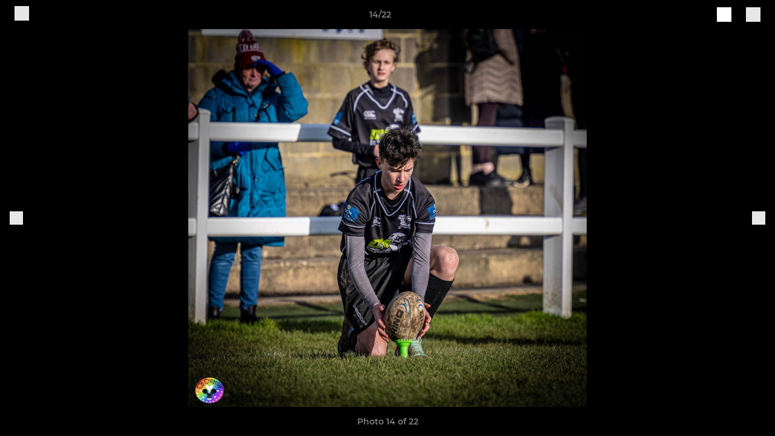

--- FILE ---
content_type: text/html; charset=utf-8
request_url: https://www.pitchero.com/clubs/hartlepoolrfc/photos/1090834/28654744.html
body_size: 25914
content:
<!DOCTYPE html><html lang="en" style="width:100%;overflow-x:hidden"><head><meta charSet="utf-8"/><meta name="viewport" content="initial-scale=1.0, width=device-width"/><title>Photo 14 of 22</title><link rel="preconnect" href="https://img-res.pitchero.com"/><link rel="preconnect" href="https://www.googletagmanager.com"/><link rel="preconnect" href="https://www.google-analytics.com"/><style>@font-face{font-display:swap;font-family:Anton;font-style:normal;font-weight:400;src:local("Anton Regular"),local("Anton-Regular"),url(/fonts/anton-regular.woff2) format('woff2');}@font-face{font-display:swap;font-family:Roboto Condensed;font-style:normal;font-weight:700;src:local("Roboto Condensed Bold"),local("RobotoCondensed-Bold"),url(/fonts/roboto-condensed-v18-latin-700.woff2) format('woff2');}@font-face{font-display:swap;font-family:Montserrat;font-style:normal;font-weight:500;src:local("Montserrat Medium"),local("Montserrat-Medium"),url(/fonts/montserrat-v14-latin-500.woff2) format('woff2');}@font-face{font-display:swap;font-family:Montserrat;font-style:normal;font-weight:600;src:local("Montserrat SemiBold"),local("Montserrat-SemiBold"),url(/fonts/montserrat-v14-latin-600.woff2) format('woff2');}@font-face{font-display:swap;font-family:Montserrat;font-style:normal;font-weight:700;src:local("Montserrat Bold"),local("Montserrat-Bold"),url(/fonts/montserrat-v14-latin-700.woff2) format('woff2');}.c-bbcode-table{table-layout:fixed;width:100%}.bbcode-table__cell{padding:6px;border:1px solid #ddd}.bbcode-content img{max-width:100%}.bbcode-content__large{font-size:150%}.bbcode-content__small{font-size:70%}.u-line-through{text-decoration:line-through}.u-text-center{text-align:center}.u-text-right{text-align:right}@media screen and (min-width:768px){.u-lap-and-up-float-left{float:left!important}.u-lap-and-up-float-right{float:right!important}}.u-space-left--small{margin-left:12px!important}.u-space-right--small{margin-right:12px!important}.c_darkmode,:root{--phconsent-btn-secondary-text:var(--phconsent-text);--phconsent-toggle-bg-on:var(--phconsent-btn-primary-bg);--phconsent-webkit-scrollbar-bg-hover:#9199a0}#cm,#s-cnt{width:100%;z-index:6000;position:fixed;visibility:hidden}#s-bl .c-bl,#s-bl .c-bl.b-ex:first-child,#s-bl .c-bl:last-child{margin-bottom:.5em}#cm,#cs,#s-cnt{position:fixed}#c-vln,#s-bl .b-bn,#s-inr,.cc_div.ie .bar #s-bl thead tr{position:relative}#cm,#s-cnt,#s-inr{visibility:hidden}#cs,#s-bns{bottom:0;left:0;right:0}#s-cnt,#s-hdr{display:table;top:0}#s-bns,#s-hdr{height:4.75em}#c-vln,#s-c-bnc,#s-ttl{display:table-cell}#c-s-in,#cs,#s-bl,#s-cnt,#s-inr{height:100%}#s-cnt .b-bn .b-tl.exp,.cc_div .b-tg,.cc_div .c-bn,.cc_div .cc-link{cursor:pointer}#cm,#s-bl th,#s-cnt .b-bn .b-tl{font-family:inherit}#cs-ov,#s-hdr{z-index:2}:root{--phconsent-bg:#fff;--phconsent-text:#2d4156;--phconsent-btn-primary-bg:#2d4156;--phconsent-btn-primary-text:var(--phconsent-bg);--phconsent-btn-primary-hover-bg:#1d2e38;--phconsent-btn-secondary-bg:#eaeff2;--phconsent-btn-secondary-hover-bg:#d8e0e6;--phconsent-toggle-bg-off:#919ea6;--phconsent-toggle-bg-readonly:#d5dee2;--phconsent-toggle-knob-bg:#fff;--phconsent-toggle-knob-icon-color:#ecf2fa;--phconsent-block-text:var(--phconsent-text);--phconsent-cookie-category-block-bg:#f0f4f7;--phconsent-cookie-category-block-bg-hover:#e9eff4;--phconsent-section-border:#f1f3f5;--phconsent-cookie-table-border:#e9edf2;--phconsent-overlay-bg:rgba(4, 6, 8, .85);--phconsent-webkit-scrollbar-bg:#cfd5db}.c_darkmode{--phconsent-bg:#181b1d;--phconsent-text:#d8e5ea;--phconsent-btn-primary-bg:#a6c4dd;--phconsent-btn-primary-text:#000;--phconsent-btn-primary-hover-bg:#c2dff7;--phconsent-btn-secondary-bg:#33383c;--phconsent-btn-secondary-hover-bg:#3e454a;--phconsent-toggle-bg-off:#667481;--phconsent-toggle-bg-readonly:#454c54;--phconsent-toggle-knob-bg:var(--phconsent-cookie-category-block-bg);--phconsent-toggle-knob-icon-color:var(--phconsent-bg);--phconsent-block-text:#b3bfc5;--phconsent-cookie-category-block-bg:#23272a;--phconsent-cookie-category-block-bg-hover:#2b3035;--phconsent-section-border:#292d31;--phconsent-cookie-table-border:#2b3035;--phconsent-webkit-scrollbar-bg:#667481}.cc_div *,.cc_div :after,.cc_div :before,.cc_div :hover{-webkit-box-sizing:border-box;box-sizing:border-box;float:none;font-style:inherit;font-variant:normal;font-weight:inherit;font-family:inherit;line-height:1.2;font-size:1em;transition:none;animation:none;margin:0;padding:0;text-transform:none;letter-spacing:unset;color:inherit;background:0 0;border:none;border-radius:unset;box-shadow:none;text-decoration:none;text-align:left;visibility:unset;height:auto;vertical-align:baseline}#c-vln,#s-c-bnc,#s-hdr,#s-ttl,.cc_div .b-tg{vertical-align:middle}.cc_div{font-size:16px;font-weight:400;font-family:-apple-system,BlinkMacSystemFont,"Segoe UI",Roboto,Helvetica,Arial,sans-serif,"Apple Color Emoji","Segoe UI Emoji","Segoe UI Symbol";-webkit-font-smoothing:antialiased;-moz-osx-font-smoothing:grayscale;text-rendering:optimizeLegibility;color:#2d4156;color:var(--phconsent-text)}#c-ttl,#s-bl td:before,#s-ttl,.cc_div .b-tl,.cc_div .c-bn{font-weight:600}#cm,#s-bl .act .b-acc,#s-inr,.cc_div .b-tl,.cc_div .c-bl{border-radius:.35em}#s-bl .act .b-acc{border-top-left-radius:0;border-top-right-radius:0;max-height:100%;display:block;overflow:hidden}.cc_div a,.cc_div button,.cc_div input{-webkit-appearance:none;-moz-appearance:none;appearance:none}.cc_div a{border-bottom:1px solid}.cc_div a:hover{text-decoration:none;border-color:transparent}#cm-ov,#cs-ov,.c--anim #cm,.c--anim #s-cnt,.c--anim #s-inr{transition:visibility .25s linear,opacity .25s,transform .25s!important}#s-bl .c-bl,#s-bl tbody tr,#s-cnt .b-bn .b-tl{transition:background-color .25s}.c--anim .c-bn{transition:background-color .25s!important}.c--anim #cm.bar.slide,.c--anim #cm.bar.slide+#cm-ov,.c--anim .bar.slide #s-inr,.c--anim .bar.slide+#cs-ov{transition:visibility .4s,opacity .4s,transform .4s!important}#cm.bar.slide,.cc_div .bar.slide #s-inr{transform:translateX(100%);opacity:1}#cm.bar.top.slide,.cc_div .bar.left.slide #s-inr{transform:translateX(-100%);opacity:1}#cm.slide,.cc_div .slide #s-inr{transform:translateY(1.6em)}#cm.top.slide{transform:translateY(-1.6em)}#cm.bar.slide{transform:translateY(100%)}#cm.bar.top.slide{transform:translateY(-100%)}.show--consent .c--anim #cm,.show--consent .c--anim #cm.bar,.show--settings .c--anim #s-inr,.show--settings .c--anim .bar.slide #s-inr{opacity:1;transform:scale(1);visibility:visible!important}.show--consent .c--anim #cm.box.middle,.show--consent .c--anim #cm.cloud.middle{transform:scale(1) translateY(-50%)}.show--settings .c--anim #s-cnt{visibility:visible!important}.force--consent.show--consent .c--anim #cm-ov,.show--settings .c--anim #cs-ov{visibility:visible!important;opacity:1!important}#cm{padding:1.1em 1.8em 1.4em;background:#fff;background:var(--phconsent-bg);max-width:24.2em;bottom:1.25em;right:1.25em;box-shadow:0 .625em 1.875em #000;box-shadow:0 .625em 1.875em rgba(2,2,3,.28);opacity:0;transform:scale(.95);line-height:initial}#cc_div #cm{display:block!important}#c-ttl{margin-bottom:.7em;font-size:1.05em}#c-txt,#s-cnt .p{font-size:.9em;line-height:1.5em}.cloud #c-ttl{margin-top:-.15em}#s-bl .title,.cc_div #c-bns{margin-top:1.4em}.cc_div #c-bns{display:flex;justify-content:space-between}.cc_div .c-bn{color:#40505a;color:var(--phconsent-btn-secondary-text);background:#e5ebef;background:var(--phconsent-btn-secondary-bg);padding:1em 1.7em;display:inline-block;font-size:.82em;-moz-user-select:none;-khtml-user-select:none;-webkit-user-select:none;-o-user-select:none;user-select:none;text-align:center;border-radius:4px;flex:1}#c-bns button+button,#s-c-bn,#s-cnt button+button{float:right;margin-left:1em}#s-cnt #s-rall-bn{float:none}#c-bns.swap button:first-child:active,#c-bns.swap button:first-child:hover,#cm .c_link:active,#cm .c_link:hover,#s-c-bn:active,#s-c-bn:hover,#s-cnt button+button:active,#s-cnt button+button:hover{background:#d8e0e6;background:var(--phconsent-btn-secondary-hover-bg)}#s-cnt{left:0}#s-bl,#s-cnt .b-bn .b-tl{display:block;width:100%}#hubspot-messages-iframe-container{z-index:5000!important}#s-bl{outline:0;overflow-y:auto;overflow-y:overlay;overflow-x:hidden;padding:1.3em 2.1em}#cm.cloud,#s-bl .b-acc,#s-bl table,#s-inr,.cc_div span.t-lb{overflow:hidden}#s-bl .b-bn,#s-bl .c-bl.b-ex+.c-bl.b-ex,#s-bl .title:first-child{margin-top:0}#s-bl .b-acc .p{margin-top:0;padding:1em}#s-cnt .b-bn .b-tl{font-size:.95em;position:relative;padding:1.3em 6.4em 1.3em 2.7em;background:0 0}#s-cnt .act .b-bn .b-tl{border-bottom-right-radius:0;border-bottom-left-radius:0}#s-bl tbody tr:hover,#s-cnt .b-bn .b-tl:active,#s-cnt .b-bn .b-tl:hover{background:#e9eff4;background:var(--phconsent-cookie-category-block-bg-hover)}#s-bl .c-bl{padding:1em;border:1px solid #f1f3f5;border-color:var(--phconsent-section-border)}#s-bl .b-acc,.cc_div.ie .bar #c-vln{padding-top:0}#s-bl .c-bl:hover{background:#f0f4f7;background:var(--phconsent-cookie-category-block-bg)}#s-bl .c-bl:first-child{transition:none;padding:0;margin-top:0;border:none;margin-bottom:2em}#s-bl .c-bl:not(.b-ex):first-child:hover{background:unset}#s-bl .c-bl.b-ex{padding:0;border:none;background:#f0f4f7;background:var(--phconsent-cookie-category-block-bg);transition:none}#s-bl .c-bl.b-ex+.c-bl{margin-top:2em}#s-bl .b-acc{max-height:0;margin-bottom:0;display:none}#s-cnt .p{margin-top:.85em;color:#2d4156;color:var(--phconsent-block-text)}.cc_div .b-tg .c-tg.c-ro,.cc_div .b-tg .c-tgl:disabled{cursor:not-allowed}#cs{padding:0 1.7em;width:100%;top:0}#s-inr{max-width:45em;margin:0 auto;transform:scale(.96);opacity:0;padding-top:4.75em;padding-bottom:4.75em;box-shadow:rgba(3,6,9,.26) 0 13px 27px -5px}#s-bns,#s-hdr,.cc_div .b-tg,.cc_div .b-tg .c-tg,.cc_div span.t-lb{position:absolute}#s-bns,#s-hdr,#s-inr{background:#fff;background:var(--phconsent-bg)}#s-bns{padding:1em 2.1em;border-top:1px solid #f1f3f5;border-color:var(--phconsent-section-border)}.cc_div .cc-link{color:#253b48;color:var(--phconsent-btn-primary-bg);border-bottom:1px solid #253b48;border-color:var(--phconsent-btn-primary-bg);display:inline;padding-bottom:0;text-decoration:none;font-weight:600}.cc_div .cc-link:active,.cc_div .cc-link:hover{border-color:transparent}#c-bns button:first-child,#c-bns.swap button:last-child,#s-bns button:first-child{color:#fff;color:var(--phconsent-btn-primary-text);background:#253b48;background:var(--phconsent-btn-primary-bg)}#c-bns.swap button:first-child{color:#40505a;color:var(--phconsent-btn-secondary-text);background:#e5ebef;background:var(--phconsent-btn-secondary-bg)}.cc_div .b-tg .c-tgl:checked~.c-tg{background:#253b48;background:var(--phconsent-toggle-bg-on)}#c-bns button:first-child:active,#c-bns button:first-child:hover,#c-bns.swap button:last-child:active,#c-bns.swap button:last-child:hover,#s-bns button:first-child:active,#s-bns button:first-child:hover{background:#1d2e38;background:var(--phconsent-btn-primary-hover-bg)}#s-hdr{width:100%;padding:0 2.1em;border-bottom:1px solid #f1f3f5;border-color:var(--phconsent-section-border)}#c-s-in,#s-c-bn{position:relative}#s-ttl{font-size:1em}#s-c-bn{padding:0;width:1.7em;height:1.7em;font-size:1.45em;margin:0;font-weight:initial}.cc_div span.t-lb{top:0;z-index:-1;opacity:0;pointer-events:none}#c_policy__text{height:31.25em;overflow-y:auto;margin-top:1.25em}#c-s-in{transform:translateY(-50%);top:50%;height:calc(100% - 2.5em);max-height:37.5em}@media screen and (min-width:688px){#s-bl::-webkit-scrollbar{width:.9em;height:100%;background:0 0;border-radius:0 .25em .25em 0}#s-bl::-webkit-scrollbar-thumb{border:.25em solid var(--phconsent-bg);background:#cfd5db;background:var(--phconsent-webkit-scrollbar-bg);border-radius:100em}#s-bl::-webkit-scrollbar-thumb:hover{background:#9199a0;background:var(--phconsent-webkit-scrollbar-bg-hover)}#s-bl::-webkit-scrollbar-button{width:10px;height:5px}}.cc_div .b-tg{top:0;bottom:0;display:inline-block;margin:auto;right:1.2em;-webkit-user-select:none;-moz-user-select:none;-ms-user-select:none;user-select:none}#cm-ov,#cs-ov,.force--consent .cc_div{position:fixed;top:0;visibility:hidden;left:0;bottom:0}.cc_div .b-tg .c-tgl{position:absolute;cursor:pointer;display:block;top:0;left:0;margin:0;border:0}.cc_div .b-tg .c-tg{background:#919ea6;background:var(--phconsent-toggle-bg-off);transition:background-color .25s,box-shadow .25s;pointer-events:none}.cc_div .b-tg,.cc_div .b-tg .c-tg,.cc_div .b-tg .c-tgl,.cc_div span.t-lb{width:3.4em;height:1.5em;border-radius:4em}.cc_div .b-tg .c-tgl~.c-tg.c-ro{background:#d5dee2;background:var(--phconsent-toggle-bg-readonly)}.cc_div .b-tg .c-tgl~.c-tg.c-ro:after{box-shadow:none}.cc_div .b-tg .c-tg:after{content:"";position:relative;display:block;left:.125em;top:.125em;width:1.25em;height:1.25em;border:none;box-sizing:content-box;background:#fff;background:var(--phconsent-toggle-knob-bg);box-shadow:0 1px 2px rgba(24,32,35,.36);transition:transform .25s;border-radius:100%}.cc_div .b-tg .c-tgl:checked~.c-tg:after{transform:translateX(1.9em)}#s-bl table,#s-bl td,#s-bl th{border:none}#s-bl table{text-align:left;border-collapse:collapse;width:100%;padding:0;margin:0}#s-bl td,#s-bl th{padding:.8em .625em .8em 1.2em;text-align:left;vertical-align:top;font-size:.8em}#s-bl th{padding:1.2em}#s-bl thead tr:first-child{border-bottom:1px solid #e9edf2;border-color:var(--phconsent-cookie-table-border)}.force--consent #cs,.force--consent #s-cnt{width:100vw}#cm-ov,#cs-ov{right:0;opacity:0;background:rgba(4,6,8,.85);background:var(--phconsent-overlay-bg);display:none;transition:none}.c--anim #cs-ov,.cc_div .bar #s-bl table,.cc_div .bar #s-bl tbody,.cc_div .bar #s-bl td,.cc_div .bar #s-bl th,.cc_div .bar #s-bl thead,.cc_div .bar #s-bl tr,.cc_div .bar #s-cnt,.force--consent .c--anim #cm-ov,.force--consent.show--consent #cm-ov,.show--settings #cs-ov{display:block}.force--consent .cc_div{width:100vw;transition:visibility .25s linear}.force--consent.show--consent .c--anim .cc_div,.force--consent.show--settings .c--anim .cc_div{visibility:visible}.force--consent #cm{position:absolute}.force--consent #cm.bar{width:100vw;max-width:100vw}html.force--consent.show--consent{overflow-y:hidden!important}html.force--consent.show--consent,html.force--consent.show--consent body{height:auto!important;overflow-x:hidden!important}.cc_div .act .b-bn .exp::before,.cc_div .b-bn .exp::before{border:solid #2d4156;border-color:var(--phconsent-btn-secondary-text);border-width:0 2px 2px 0;padding:.2em;display:inline-block;content:'';margin-right:15px;position:absolute;transform:translateY(-50%) rotate(45deg);left:1.2em;top:50%}.cc_div .act .b-bn .b-tl::before{transform:translateY(-20%) rotate(225deg)}.cc_div .on-i::before{border:solid #fff;border-color:var(--phconsent-toggle-knob-icon-color);border-width:0 2px 2px 0;padding:.1em .1em .45em;display:inline-block;content:'';margin:0 auto;transform:rotate(45deg);top:.37em;left:.75em;position:absolute}#s-c-bn::after,#s-c-bn::before{content:'';position:absolute;left:.82em;top:.58em;height:.6em;width:1.5px;background:#444d53;background:var(--phconsent-btn-secondary-text);transform:rotate(45deg);border-radius:1em;margin:0 auto}#s-c-bn::after,.cc_div .off-i::after{transform:rotate(-45deg)}.cc_div .off-i,.cc_div .on-i{height:100%;width:50%;position:absolute;right:0;display:block;text-align:center;transition:opacity .15s}.cc_div .on-i{left:0;opacity:0}.cc_div .off-i::after,.cc_div .off-i::before{right:.8em;top:.42em;content:' ';height:.7em;width:.09375em;display:block;background:#cdd6dc;background:var(--phconsent-toggle-knob-icon-color);margin:0 auto;position:absolute;transform-origin:center}.cc_div .off-i::before{transform:rotate(45deg)}.cc_div .b-tg .c-tgl:checked~.c-tg .on-i{opacity:1}.cc_div .b-tg .c-tgl:checked~.c-tg .off-i{opacity:0}#cm.box.middle,#cm.cloud.middle{top:50%;transform:translateY(-37%);bottom:auto}#cm.box.middle.zoom,#cm.cloud.middle.zoom{transform:scale(.95) translateY(-50%)}#cm.box.center{left:1em;right:1em;margin:0 auto}#cm.cloud{max-width:50em;margin:0 auto;text-align:center;left:1em;right:1em;padding:1.3em 2em;width:unset}#cm.bar,#cm.bar.left,#cm.bar.right{left:0;right:0}.cc_div .cloud #c-inr{display:table;width:100%}.cc_div .cloud #c-inr-i{width:70%;display:table-cell;vertical-align:top;padding-right:2.4em}.cc_div .cloud #c-txt{font-size:.85em}.cc_div .cloud #c-bns{min-width:170px;display:table-cell;vertical-align:middle}#cm.cloud .c-bn{margin:.625em 0 0;width:100%}#cm.cloud .c-bn:first-child{margin:0}#cm.cloud.left{margin-right:1.25em}#cm.cloud.right{margin-left:1.25em}#cm.bar{width:100%;max-width:100%;bottom:0;border-radius:0;position:fixed;padding:2em}#cm.bar #c-inr{max-width:32em;margin:0 auto}#cm.bar #c-bns{max-width:33.75em}#cm.bar #cs,.cc_div .bar #cs{padding:0}.cc_div .bar #c-s-in{top:0;transform:none;height:100%;max-height:100%}.cc_div .bar #s-bl,.cc_div .bar #s-bns,.cc_div .bar #s-hdr{padding-left:1.6em;padding-right:1.6em}.cc_div .bar #s-inr{margin:0 0 0 auto;border-radius:0;max-width:32em}.cc_div .bar.left #s-inr{margin-left:0;margin-right:auto}.cc_div .bar #s-bl thead tr{position:absolute;top:-9999px;left:-9999px}.cc_div .bar #s-bl tr{border-top:1px solid #e3e7ed;border-color:var(--phconsent-cookie-table-border)}.cc_div .bar #s-bl td{border:none;position:relative;padding-left:35%}.cc_div .bar #s-bl td:before{position:absolute;left:1em;padding-right:.625em;white-space:nowrap;content:attr(data-column);color:#000;color:var(--phconsent-text);overflow:hidden;text-overflow:ellipsis}#cm.top{bottom:auto;top:1.25em}#cm.left{right:auto;left:1.25em}#cm.right{left:auto;right:1.25em}#cm.bar.top,.cc_div.ie #c-s-in{top:0}@media screen and (max-width:688px){#cs,#s-inr{border-radius:0}#cm.cloud.left,#cm.cloud.right,#s-inr{margin:0}#cm,#cm.cloud,#cm.left,#cm.right{width:auto;max-width:100%;margin:0;padding:1.4em!important;right:1em;left:1em;bottom:1em;display:block}.force--consent #cm,.force--consent #cm.cloud{width:auto;max-width:100vw}#cm.top{top:1em;bottom:auto}#cm.bottom{bottom:1em;top:auto}#cm.bar.bottom{bottom:0}#cm.cloud .c-bn{font-size:.85em}#s-bns,.cc_div .bar #s-bns{padding:1em 1.3em}.cc_div .bar #s-inr{max-width:100%;width:100%}.cc_div .cloud #c-inr-i{padding-right:0}#cs{padding:0}#c-s-in{max-height:100%;height:100%;top:0;transform:none}.cc_div .b-tg{transform:scale(1.1);right:1.1em}#s-inr{padding-bottom:7.9em}#s-bns{height:7.9em}#s-bl,.cc_div .bar #s-bl{padding:1.3em}#s-hdr,.cc_div .bar #s-hdr{padding:0 1.3em}#s-bl table{width:100%}#s-inr.bns-t{padding-bottom:10.5em}.bns-t #s-bns{height:10.5em}.cc_div .bns-t .c-bn{font-size:.83em;padding:.9em 1.6em}#s-cnt .b-bn .b-tl{padding-top:1.2em;padding-bottom:1.2em}#s-bl table,#s-bl tbody,#s-bl td,#s-bl th,#s-bl thead,#s-bl tr,#s-cnt{display:block}#s-bl thead tr{position:absolute;top:-9999px;left:-9999px}#s-bl tr{border-top:1px solid #e3e7ed;border-color:var(--phconsent-cookie-table-border)}#s-bl td{border:none;position:relative;padding-left:35%}#s-bl td:before{position:absolute;left:1em;padding-right:.625em;white-space:nowrap;content:attr(data-column);color:#000;color:var(--phconsent-text);overflow:hidden;text-overflow:ellipsis}#cm .c-bn,.cc_div .c-bn{width:100%;margin-right:0}#s-cnt #s-rall-bn{margin-left:0}.cc_div #c-bns{flex-direction:column}#c-bns button+button,#s-cnt button+button{margin-top:.625em;margin-left:0;float:unset}#cm.box,#cm.cloud{left:1em;right:1em;width:auto}.cc_div .cloud #c-bns,.cc_div .cloud #c-inr,.cc_div .cloud #c-inr-i{display:block;width:auto;min-width:unset}.cc_div .cloud #c-txt{font-size:.9em}.cc_div .cloud #c-bns{margin-top:1.625em}}.cc_div.ie #c-vln{height:100%;padding-top:5.62em}.cc_div.ie #cs{max-height:37.5em;position:relative;top:0;margin-top:-5.625em}.cc_div.ie .bar #cs{margin-top:0;max-height:100%}.cc_div.ie #cm{border:1px solid #dee6e9}.cc_div.ie .b-tg{padding-left:1em;margin-bottom:.7em}.cc_div.ie .b-tg .c-tgl:checked~.c-tg:after{left:1.95em}.cc_div.ie #s-bl table{overflow:auto}.cc_div.ie .b-tg .c-tg,.cc_div.ie .bar #s-bl td:before{display:none}.cc_div.ie .b-tg .c-tgl{position:relative;display:inline-block;vertical-align:middle;margin-bottom:.2em;height:auto}.cc_div.ie #s-cnt .b-bn .b-tl{padding:1.3em 6.4em 1.3em 1.4em}.cc_div.ie .bar #s-bl td{padding:.8em .625em .8em 1.2em}body,h1,h2,h3,h4,h5,h6{margin:0}body,textarea{color:#333}*{word-break:break-word;hyphens:auto}html{-webkit-font-smoothing:antialiased;-moz-osx-font-smoothing:grayscale}body{background:#f1f1f1;min-width:320px;max-width:100vw;overflow-x:hidden}a{color:inherit;text-decoration:none}#footer a:hover{text-decoration:underline}label{display:block}button{background:0 0;border:none;padding:0;cursor:pointer}table{border-collapse:collapse;border-spacing:0}@media screen and (max-width:768px){.c-homepage--matches .homepage__matches,.c-homepage--news .homepage__news{display:block}.c-homepage--matches .homepage__news,.c-homepage--news .homepage__matches{display:none}}.vimeoPlayer iframe{position:absolute;top:0;left:0;width:100%;height:100%}.video-js .vjs-control-bar{z-index:2}.video-js .vjs-time-tooltip{white-space:nowrap}.video-js .vjs-mouse-display{display:none!important}.vjs-poster{background-size:cover!important}.cardHighlight img{transition:transform .2s ease-in-out,opacity .25s ease-in-out!important}.cardHighlight:hover img,.cardHighlightSlow:hover img{transform:scale(1.05)}.cardHighlightSlow img{transition:transform .75s ease-in-out,opacity .75s ease-in-out!important}button,hr,input{overflow:visible}progress,sub,sup{vertical-align:baseline}[type=checkbox],[type=radio],legend{box-sizing:border-box;padding:0}html{line-height:1.15;-webkit-text-size-adjust:100%}body{margin:0}details,main{display:block}h1{font-size:2em;margin:.67em 0}hr{box-sizing:content-box;height:0}code,kbd,pre,samp{font-family:monospace,monospace;font-size:1em}a{background-color:transparent}abbr[title]{border-bottom:none;text-decoration:underline;text-decoration:underline dotted}b,strong{font-weight:bolder}small{font-size:80%}sub,sup{font-size:75%;line-height:0;position:relative}sub{bottom:-.25em}sup{top:-.5em}img{border-style:none}button,input,optgroup,select,textarea{font-family:inherit;font-size:100%;line-height:1.15;margin:0}button,select{text-transform:none}[type=button],[type=reset],[type=submit],button{-webkit-appearance:button}[type=button]::-moz-focus-inner,[type=reset]::-moz-focus-inner,[type=submit]::-moz-focus-inner,button::-moz-focus-inner{border-style:none;padding:0}[type=button]:-moz-focusring,[type=reset]:-moz-focusring,[type=submit]:-moz-focusring,button:-moz-focusring{outline:ButtonText dotted 1px}fieldset{padding:.35em .75em .625em}legend{color:inherit;display:table;max-width:100%;white-space:normal}textarea{overflow:auto}[type=number]::-webkit-inner-spin-button,[type=number]::-webkit-outer-spin-button{height:auto}[type=search]{-webkit-appearance:textfield;outline-offset:-2px}[type=search]::-webkit-search-decoration{-webkit-appearance:none}::-webkit-file-upload-button{-webkit-appearance:button;font:inherit}summary{display:list-item}[hidden],template{display:none}</style><style data-styled="GldLF ibpwDM gVzDTO fkRbTh bAlnZb drSZnk kFYWBy OSRxz clsMze eaEAPi fKcJBO dkMcZy juKyFR csHcpz kJOTlC dLSAOi gZSRWr bBNJVT eSecec hvaaym mIZXl HePlK hulqWb cGwrDK burtwc dhdBgr mIwvS fGYXYx iamjnI dnEscI kiEddz gKxZVt QjQZi bBHwee hWAFhR eiDri iCIxqW ftrZkr ihNFvT dmLGyN iKxCQD" data-styled-version="4.4.1">
/* sc-component-id: sc-bdVaJa */
.eiDri{position:absolute;top:50%;left:12px;}.iCIxqW{position:absolute;top:50%;right:12px;}
/* sc-component-id: sc-bwzfXH */
.HePlK{text-align:center;fill:grey;color:grey;font-family:'Montserrat','Gibson','Roboto',Arial,Helvetica,sans-serif;font-size:14px;font-weight:600;-webkit-letter-spacing:auto;-moz-letter-spacing:auto;-ms-letter-spacing:auto;letter-spacing:auto;line-height:18px;opacity:1;text-transform:none;}.hulqWb{fill:inherit;color:inherit;font-family:'Montserrat','Gibson','Roboto',Arial,Helvetica,sans-serif;font-size:14px;font-weight:600;-webkit-letter-spacing:auto;-moz-letter-spacing:auto;-ms-letter-spacing:auto;letter-spacing:auto;line-height:18px;opacity:1;text-transform:uppercase;}.cGwrDK{text-align:center;font-family:inherit;font-size:1rem;font-weight:normal;-webkit-letter-spacing:auto;-moz-letter-spacing:auto;-ms-letter-spacing:auto;letter-spacing:auto;line-height:1.5;opacity:1;text-transform:none;}.burtwc{font-family:'Montserrat','Gibson','Roboto',Arial,Helvetica,sans-serif;font-size:22px;font-weight:bold;-webkit-letter-spacing:auto;-moz-letter-spacing:auto;-ms-letter-spacing:auto;letter-spacing:auto;line-height:27px;opacity:1;text-transform:uppercase;}.dhdBgr{font-family:'Montserrat','Gibson','Roboto',Arial,Helvetica,sans-serif;font-size:14px;font-weight:500;-webkit-letter-spacing:auto;-moz-letter-spacing:auto;-ms-letter-spacing:auto;letter-spacing:auto;line-height:21px;opacity:1;text-transform:none;}.mIwvS{fill:#000000;color:#000000;font-family:'Montserrat','Gibson','Roboto',Arial,Helvetica,sans-serif;font-size:14px;font-weight:600;-webkit-letter-spacing:auto;-moz-letter-spacing:auto;-ms-letter-spacing:auto;letter-spacing:auto;line-height:18px;opacity:1;text-transform:none;}.fGYXYx{text-align:left;fill:#767676;color:#767676;font-family:'Montserrat','Gibson','Roboto',Arial,Helvetica,sans-serif;font-size:12px;font-weight:500;-webkit-letter-spacing:auto;-moz-letter-spacing:auto;-ms-letter-spacing:auto;letter-spacing:auto;line-height:14px;opacity:1;text-transform:none;}.iamjnI{fill:#333;color:#333;font-family:'Montserrat','Gibson','Roboto',Arial,Helvetica,sans-serif;font-size:14px;font-weight:600;-webkit-letter-spacing:auto;-moz-letter-spacing:auto;-ms-letter-spacing:auto;letter-spacing:auto;line-height:18px;opacity:1;text-transform:none;}.dnEscI{text-align:center;fill:#333;color:#333;font-family:'Roboto Condensed','Gibson','Roboto',Arial,Helvetica,sans-serif;font-size:13px;font-weight:bold;-webkit-letter-spacing:auto;-moz-letter-spacing:auto;-ms-letter-spacing:auto;letter-spacing:auto;line-height:15px;opacity:1;text-transform:uppercase;}
/* sc-component-id: sc-htpNat */
.kiEddz{display:inline-block;position:relative;margin-bottom:0px;margin-left:0px;margin-right:0px;margin-top:0px;padding-bottom:0px;padding-left:0px;padding-right:0px;padding-top:0px;border-radius:3px;fill:currentColor;-webkit-transition:background-color 0.5s ease;transition:background-color 0.5s ease;outline:0px;cursor:pointer;border:none;background-color:transparent;text-align:inherit;}.gKxZVt{display:inline-block;position:relative;margin-bottom:0px;margin-left:0px;margin-right:0px;margin-top:0px;padding-bottom:12px;padding-left:24px;padding-right:24px;padding-top:12px;border-radius:3px;fill:currentColor;-webkit-transition:background-color 0.5s ease;transition:background-color 0.5s ease;outline:0px;cursor:not-allowed;border:none;background-color:#000000;color:#FFFFFF;box-shadow:rgba(0,0,0,0.2) 0px 3px 10px 0px;width:100%;opacity:0.2;} .gKxZVt:hover{background-color:#000000;color:#FFFFFF;}
/* sc-component-id: sc-ifAKCX */
.drSZnk{padding-right:24px;padding-left:24px;} @media screen and (max-width:768px){.drSZnk{padding-right:12px;padding-left:12px;}}.kFYWBy{padding-top:9px;padding-right:9px;padding-bottom:9px;padding-left:9px;}.OSRxz{padding-top:4px;padding-right:4px;padding-bottom:4px;padding-left:4px;}.eaEAPi{padding-right:36px;padding-left:36px;}.fKcJBO{padding-top:48px;padding-bottom:48px;}
/* sc-component-id: sc-gzVnrw */
.dkMcZy{display:-webkit-box;display:-webkit-flex;display:-ms-flexbox;display:flex;-webkit-flex-direction:row;-ms-flex-direction:row;flex-direction:row;-webkit-align-items:center;-webkit-box-align:center;-ms-flex-align:center;align-items:center;-webkit-box-pack:justify;-webkit-justify-content:space-between;-ms-flex-pack:justify;justify-content:space-between;-webkit-flex-wrap:nowrap;-ms-flex-wrap:nowrap;flex-wrap:nowrap;}.juKyFR{display:-webkit-box;display:-webkit-flex;display:-ms-flexbox;display:flex;-webkit-flex-direction:row;-ms-flex-direction:row;flex-direction:row;-webkit-align-items:stretch;-webkit-box-align:stretch;-ms-flex-align:stretch;align-items:stretch;-webkit-box-pack:start;-webkit-justify-content:flex-start;-ms-flex-pack:start;justify-content:flex-start;-webkit-flex-wrap:nowrap;-ms-flex-wrap:nowrap;flex-wrap:nowrap;}
/* sc-component-id: sc-htoDjs */
.bAlnZb{display:grid;grid-template-columns:1fr;grid-template-rows:48px 1fr 48px auto;-webkit-align-items:center;-webkit-box-align:center;-ms-flex-align:center;align-items:center;} @media screen and (min-width:768px){.bAlnZb{grid-template-columns:1fr;}}
/* sc-component-id: sc-fjdhpX */
.dmLGyN{background:#FFF;box-shadow:rgba(6,67,95,0.3) 0px 1px 1px,rgba(0,0,0,0.1) 0px 2px 3px;box-sizing:border-box;border-color:#f9f9f9;border-radius:3px;border-style:solid;border-width:1px;color:#333;font-size:14px;height:40px;line-height:1.3;position:relative;width:100%;}
/* sc-component-id: sc-jzJRlG */
.iKxCQD{border:none;background:transparent;box-sizing:border-box;color:inherit;cursor:inherit;-webkit-box-flex:1;-webkit-flex-grow:1;-ms-flex-positive:1;flex-grow:1;font-size:inherit;height:inherit;line-height:inherit;outline:0;position:relative;padding:0 12px;z-index:1;} .iKxCQD::-webkit-input-placeholder{color:#b2b2b2;} .iKxCQD::-moz-placeholder{color:#b2b2b2;} .iKxCQD:-ms-input-placeholder{color:#b2b2b2;} .iKxCQD:-moz-placeholder{color:#b2b2b2;} .iKxCQD:focus + .prui-input-focus > .prui-input-focus__circle{padding-bottom:110% !important;width:110% !important;left:0 !important;}
/* sc-component-id: sc-kAzzGY */
.ftrZkr{max-width:1320px;margin:auto;}.ihNFvT{max-width:272px;margin:auto;}
/* sc-component-id: sc-chPdSV */
.GldLF{background-color:#000;border-top:none;border-right:none;border-bottom:none;border-left:none;}.ibpwDM{background-color:rgba(0,0,0,0.2);border-radius:50%;display:inline-block;border-top:none;border-right:none;border-bottom:none;border-left:none;}.gVzDTO{background-color:rgba(0,0,0,0.5 );border-radius:50%;border-top:none;border-right:none;border-bottom:none;border-left:none;}.fkRbTh{background-color:#4267b2;border-top:none;border-right:none;border-bottom:none;border-left:none;}
/* sc-component-id: sc-kgoBCf */
.bBHwee{box-shadow:none;}
/* sc-component-id: sc-kGXeez */
.QjQZi{background-color:#fff;height:100%;position:fixed;top:0;width:100%;box-shadow:none;-webkit-transition:right 300ms ease-out;transition:right 300ms ease-out;z-index:10010;max-width:320px;right:-320px;left:auto;}
/* sc-component-id: sc-kpOJdX */
.hWAFhR{display:block;position:relative;width:100%;height:100%;}
/* sc-component-id: sc-hMqMXs */
.csHcpz{margin-right:24px;margin-left:24px;}.kJOTlC{margin-left:24px;}.dLSAOi{margin-bottom:12px;}.gZSRWr{margin-bottom:36px;}.bBNJVT{margin-left:6px;}.eSecec{margin-bottom:6px;}.hvaaym{margin-bottom:24px;}.mIZXl{margin-right:12px;}</style><link rel="preload" href="/fonts/anton-regular.woff2" as="font" type="font/woff2" crossorigin="anonymous"/><link rel="preload" href="/fonts/roboto-condensed-v18-latin-700.woff2" as="font" type="font/woff2" crossorigin="anonymous"/><link rel="preload" href="/fonts/montserrat-v14-latin-500.woff2" as="font" type="font/woff2" crossorigin="anonymous"/><link rel="preload" href="/fonts/montserrat-v14-latin-600.woff2" as="font" type="font/woff2" crossorigin="anonymous"/><link rel="preload" href="/fonts/montserrat-v14-latin-700.woff2" as="font" type="font/woff2" crossorigin="anonymous"/><noscript data-n-css=""></noscript><script defer="" nomodule="" src="/_next/static/chunks/polyfills-c67a75d1b6f99dc8.js"></script><script src="/_next/static/chunks/webpack-83a57efaf814c7c7.js" defer=""></script><script src="/_next/static/chunks/framework-6ec334dd71a52f22.js" defer=""></script><script src="/_next/static/chunks/main-89e9501bac7028e7.js" defer=""></script><script src="/_next/static/chunks/pages/_app-2e99f01a22aa2170.js" defer=""></script><script src="/_next/static/chunks/5194-feebfd0ed76eef8b.js" defer=""></script><script src="/_next/static/chunks/3593-c9b6e78a2feb9a9d.js" defer=""></script><script src="/_next/static/chunks/9221-c35c790f3811908c.js" defer=""></script><script src="/_next/static/chunks/1671-be4bbdf71a47bbda.js" defer=""></script><script src="/_next/static/chunks/pages/media/album-97708858e57cdc0b.js" defer=""></script><script src="/_next/static/SB_112c972c-f5b8-4a4f-a378-d9dbbc09b8d0/_buildManifest.js" defer=""></script><script src="/_next/static/SB_112c972c-f5b8-4a4f-a378-d9dbbc09b8d0/_ssgManifest.js" defer=""></script><meta name="description" content="Photo by Official HRFC. 28/01/24 U14 Boys v Stockton"/><meta property="og:type" content="website"/><meta property="og:url" content="https://www.pitchero.com/clubs/hartlepoolrfc/photos/1090834/28654744.html"/><meta property="og:title" content="28/01/24 U14 Boys v Stockton"/><meta property="og:description" content="Photo 14 of 22"/><meta property="og:image" content="https://img-res.pitchero.com/?url=images.pitchero.com%2Fui%2F23385%2Fimage_65bb824658517.jpeg&amp;w=1200&amp;h=630&amp;t=frame"/><meta property="og:image:width" content="1200"/><meta property="og:image:height" content="630"/><meta property="twitter:card" content="summary"/><meta property="twitter:site" content="HartlepoolRFC"/><meta property="twitter:title" content="28/01/24 U14 Boys v Stockton"/><meta property="twitter:description" content="Photo 14 of 22"/><meta property="twitter:url" content="https://www.pitchero.com/clubs/hartlepoolrfc/photos/1090834/28654744.html"/><meta property="twitter:image" content="https://img-res.pitchero.com/?url=images.pitchero.com%2Fui%2F23385%2Fimage_65bb824658517.jpeg&amp;w=288&amp;h=288&amp;t=frame"/><meta name="next-head-count" content="27"/><meta name="robots" content="all"/><link rel="canonical" href="https://www.pitchero.com/clubs/hartlepoolrfc/photos/1090834/28654744.html"/><style>.bbcode-content a{color:#000000;font-weight:bold}</style><script>dataLayer=[{"advertising_skins":"No","advertising_tier":3,"advertising_video":"No","package_id":10,"package_name":"Standard","platform":"club","platform_id":1480,"platform_club_name":"HARTLEPOOL RUGBY CLUB","sport_id":2,"sport":"rugby_union","ua_id":null,"primary_league_id":16388}];
        (function(w,d,s,l,i){w[l]=w[l]||[];w[l].push({'gtm.start':
              new Date().getTime(),event:'gtm.js'});var f=d.getElementsByTagName(s)[0],
              j=d.createElement(s),dl=l!='dataLayer'?'&l='+l:'';j.async=true;j.src=
              'https://www.googletagmanager.com/gtm.js?id='+i+dl;f.parentNode.insertBefore(j,f);
              })(window,document,'script','dataLayer','GTM-W4SZ9DP');</script></head><body><noscript><iframe title="Google Tag Manager No Script" src="https://www.googletagmanager.com/ns.html?id=GTM-W4SZ9DP" height="0" width="0" style="display:none;visibility:hidden"></iframe></noscript><div id="__next" data-reactroot=""><div id="react-ui-container"><div style="position:fixed;height:100%;width:100%"><div class="sc-htoDjs bAlnZb sc-chPdSV GldLF  " style="height:100%"><div class="sc-gzVnrw dkMcZy sc-ifAKCX drSZnk " style="grid-column:1;grid-row:1"><a href="/clubs/hartlepoolrfc/photos/280124-u14-boys-v-stockton-1090834.html"><span height="24" width="24" style="display:inline-block;line-height:0"><img src="https://img-res.pitchero.com/?url=images.pitchero.com%2Fup%2Fspacer.gif" alt="" style="background:#e7e7e7;display:inline-block;mask:url(/static/images/icons/back-arrow.svg) no-repeat 50% 50%;mask-size:cover;position:relative;vertical-align:baseline;width:24px;height:24px" width="24" height="24"/></span></a><span style="flex:1;text-indent:24px" class="sc-bwzfXH HePlK">14/22</span><div class="sc-gzVnrw juKyFR"><button class="sc-htpNat kiEddz" type="submit"><span class="sc-bwzfXH hulqWb"><span aria-label="share" role="button"><span height="24" width="24" style="display:inline-block;line-height:0"><img src="https://img-res.pitchero.com/?url=images.pitchero.com%2Fup%2Fspacer.gif" alt="" style="top:2px;background:#FFF;display:inline-block;mask:url(/static/images/icons/share.svg) no-repeat 50% 50%;mask-size:cover;position:relative;vertical-align:baseline;width:24px;height:24px" width="24" height="24"/></span></span></span></button><div class="sc-kGXeez QjQZi"><div style="position:relative;height:100%;display:inline-block;width:100%"><div class="sc-ifAKCX kFYWBy" style="position:absolute;top:12px;right:12px;z-index:999;cursor:pointer;line-height:0"><div class="sc-chPdSV ibpwDM sc-ifAKCX kFYWBy sc-kgoBCf bBHwee  "><svg style="vertical-align:baseline;position:relative" width="16" height="16" viewBox="0 0 40 40"><polygon id="Path" style="fill:#FFF" fill-rule="nonzero" points="36 7.22285714 32.7771429 4 20 16.7771429 7.22285714 4 4 7.22285714 16.7771429 20 4 32.7771429 7.22285714 36 20 23.2228571 32.7771429 36 36 32.7771429 23.2228571 20"></polygon></svg></div></div></div></div><div style="visibility:hidden;position:fixed;background-color:#000;top:0;left:0;bottom:0;right:0;z-index:-1;opacity:0;overflow:hidden;transition:all 300ms ease-out"></div><button class="sc-htpNat kiEddz sc-hMqMXs kJOTlC comments-wrap" style="position:relative" type="submit"><span class="sc-bwzfXH hulqWb"><span height="24" width="24" style="display:inline-block;line-height:0"><img src="https://img-res.pitchero.com/?url=images.pitchero.com%2Fup%2Fspacer.gif" alt="" style="top:2px;background:#e7e7e7;display:inline-block;mask:url(/static/images/icons/comment.svg) no-repeat 50% 50%;mask-size:cover;position:relative;vertical-align:baseline;width:24px;height:24px" width="24" height="24"/></span></span></button></div></div><div style="grid-row:2;grid-column:1;text-align:center;width:100%;height:100%"><span class="sc-kpOJdX hWAFhR"><span style="z-index:1" class="sc-bdVaJa eiDri"><div role="presentation" style="margin-top:-15px;cursor:pointer"><span class="sc-chPdSV gVzDTO sc-ifAKCX OSRxz  " height="22" width="22" style="display:inline-block;line-height:0"><img src="https://img-res.pitchero.com/?url=images.pitchero.com%2Fup%2Fspacer.gif" alt="" style="background:#e7e7e7;display:inline-block;mask:url(/static/images/icons/arrow-left.svg) no-repeat 50% 50%;mask-size:cover;position:relative;vertical-align:baseline;width:22px;height:22px" width="22" height="22"/></span></div></span><div style="position:absolute;top:0;left:0;width:100%;height:100%;background-image:url(&#x27;https://img-res.pitchero.com/?url=images.pitchero.com%2Fui%2F23385%2Fimage_65bb824658517.jpeg&amp;o=jpg&amp;q=70&amp;w=1920&#x27;);background-repeat:no-repeat;background-size:contain;background-position:center"><img src="https://img-res.pitchero.com/?url=images.pitchero.com%2Fui%2F23385%2Fimage_65bb824658517.jpeg&amp;o=jpg&amp;q=70&amp;w=1920" alt="Photo 14 of 22" width="1" height="1" style="position:absolute;width:1px;height:1px;padding:0;margin:-1px;overflow:hidden;clip:rect(0, 0, 0, 0);border:0"/></div><span style="z-index:1" class="sc-bdVaJa iCIxqW"><div role="presentation" style="margin-top:-15px;cursor:pointer"><span class="sc-chPdSV gVzDTO sc-ifAKCX OSRxz  " height="22" width="22" style="display:inline-block;line-height:0"><img src="https://img-res.pitchero.com/?url=images.pitchero.com%2Fup%2Fspacer.gif" alt="" style="background:#e7e7e7;display:inline-block;mask:url(/static/images/icons/arrow-right.svg) no-repeat 50% 50%;mask-size:cover;position:relative;vertical-align:baseline;width:22px;height:22px" width="22" height="22"/></span></div></span></span></div><div style="grid-row:3;grid-column:1" class="sc-bwzfXH HePlK">Photo 14 of 22</div><div class="sc-chPdSV GldLF"><div responsive="" class="sc-kAzzGY ftrZkr"><div class="sc-ifAKCX clsMze"><div id="js-ab-strip"></div></div></div></div><div style="grid-row:1 / span 4;grid-column:2;height:100vh"><div class="sc-kGXeez QjQZi"><div style="position:relative;height:100%;display:inline-block;width:100%"><div class="sc-ifAKCX kFYWBy" style="position:absolute;top:12px;right:12px;z-index:999;cursor:pointer;line-height:0"><div class="sc-chPdSV ibpwDM sc-ifAKCX kFYWBy sc-kgoBCf bBHwee  "><svg style="vertical-align:baseline;position:relative" width="16" height="16" viewBox="0 0 40 40"><polygon id="Path" style="fill:#FFF" fill-rule="nonzero" points="36 7.22285714 32.7771429 4 20 16.7771429 7.22285714 4 4 7.22285714 16.7771429 20 4 32.7771429 7.22285714 36 20 23.2228571 32.7771429 36 36 32.7771429 23.2228571 20"></polygon></svg></div></div></div></div><div style="visibility:hidden;position:fixed;background-color:#000;top:0;left:0;bottom:0;right:0;z-index:-1;opacity:0;overflow:hidden;transition:all 300ms ease-out"></div></div></div><div class="sc-kGXeez QjQZi"><div style="position:relative;height:100%;display:inline-block;width:100%"><div class="sc-ifAKCX kFYWBy" style="position:absolute;top:12px;right:12px;z-index:999;cursor:pointer;line-height:0"><div class="sc-chPdSV ibpwDM sc-ifAKCX kFYWBy sc-kgoBCf bBHwee  "><svg style="vertical-align:baseline;position:relative" width="16" height="16" viewBox="0 0 40 40"><polygon id="Path" style="fill:#FFF" fill-rule="nonzero" points="36 7.22285714 32.7771429 4 20 16.7771429 7.22285714 4 4 7.22285714 16.7771429 20 4 32.7771429 7.22285714 36 20 23.2228571 32.7771429 36 36 32.7771429 23.2228571 20"></polygon></svg></div></div><div class="sc-bwzfXH cGwrDK sc-ifAKCX eaEAPi login-panel "><div style="height:3px"></div><div class="sc-ifAKCX fKcJBO"><div responsive="" class="sc-kAzzGY ihNFvT"><h2 class="sc-bwzfXH burtwc sc-hMqMXs dLSAOi ">Login</h2><div class="sc-bwzfXH dhdBgr sc-hMqMXs gZSRWr ">Don’t have an account?<span class="sc-bwzfXH mIwvS sc-hMqMXs bBNJVT "><a href="/token-redirect?url=https%3A%2F%2Fwww.pitchero.com%2Fclubs%2Fhartlepoolrfc%2Fsignup">Register</a></span></div><label for="username" class="sc-bwzfXH fGYXYx sc-hMqMXs eSecec ">Email address</label><div class="sc-fjdhpX dmLGyN sc-hMqMXs hvaaym login-email" style="font-size:16px"><div style="height:100%;border-radius:3px 0 0 3px"><div style="height:inherit" class="sc-gzVnrw juKyFR"><input type="email" id="username" name="username" value="" data-hj-whitelist="true" class="sc-jzJRlG iKxCQD"/><span class="prui-input-focus" style="position:absolute;width:100%;height:100%;top:0;left:0;overflow:hidden"><span class="prui-input-focus__circle" style="position:absolute;top:50%;left:12px;z-index:0;width:0;height:0;transform:translateY(-50%);transition:all 0.4s cubic-bezier(1,.13,.83,.67)"><span class="prui-input-focus__circle-inner" style="position:relative;width:100%;padding-bottom:100%;display:block"><span style="height:100%;width:100%;position:absolute;top:0;left:0;background:#FBFBFB;border-radius:50%"></span></span></span></span></div></div></div><label for="password" class="sc-bwzfXH fGYXYx sc-hMqMXs eSecec ">Password</label><div class="sc-hMqMXs hvaaym"><div class="sc-fjdhpX dmLGyN login-password" style="font-size:16px"><div style="height:100%;border-radius:3px 0 0 3px"><div style="height:inherit" class="sc-gzVnrw juKyFR"><input type="password" id="password" name="password" value="" data-hj-whitelist="true" class="sc-jzJRlG iKxCQD"/><span class="prui-input-focus" style="position:absolute;width:100%;height:100%;top:0;left:0;overflow:hidden"><span class="prui-input-focus__circle" style="position:absolute;top:50%;left:12px;z-index:0;width:0;height:0;transform:translateY(-50%);transition:all 0.4s cubic-bezier(1,.13,.83,.67)"><span class="prui-input-focus__circle-inner" style="position:relative;width:100%;padding-bottom:100%;display:block"><span style="height:100%;width:100%;position:absolute;top:0;left:0;background:#FBFBFB;border-radius:50%"></span></span></span></span></div></div></div></div><button class="sc-htpNat gKxZVt sc-hMqMXs hvaaym login-submit" type="submit" disabled=""><span class="sc-bwzfXH hulqWb">Login</span></button><div class="sc-bwzfXH mIwvS sc-hMqMXs gZSRWr "><a href="/clubs/hartlepoolrfc/password-reset">Forgotten your password?</a></div><div class="sc-hMqMXs gZSRWr"><a href="https://www.facebook.com/v3.2/dialog/oauth?client_id=341221425942867&amp;redirect_uri=https://www.pitchero.com/user-login/facebook-redirect&amp;state={&quot;redirect&quot;:&quot;https://www.pitchero.com/clubs/hartlepoolrfc/token-login&quot;}&amp;response_type=code" class="sc-bwzfXH iamjnI"><span class="sc-chPdSV fkRbTh sc-hMqMXs mIZXl  " height="16" width="16" style="display:inline-block;line-height:0"><img src="https://img-res.pitchero.com/?url=images.pitchero.com%2Fup%2Fspacer.gif" alt="" style="top:3px;background:#FFF;display:inline-block;mask:url(/static/images/icons/facebook.svg) no-repeat 50% 50%;mask-size:cover;position:relative;vertical-align:baseline;width:16px;height:16px" width="16" height="16"/></span>Login with facebook</a></div><div class="sc-bwzfXH dnEscI sc-hMqMXs eSecec ">Powered By</div><img src="https://img-res.pitchero.com/?url=images.pitchero.com%2Fup%2Fspacer.gif" alt="Pitchero" style="background:#333;display:inline-block;mask:url(/static/images/pitchero-logo.svg) no-repeat 50% 50%;mask-size:cover;position:relative;vertical-align:baseline;width:116px;height:24px" width="116" height="24"/></div></div></div></div></div><div style="visibility:hidden;position:fixed;background-color:#000;top:0;left:0;bottom:0;right:0;z-index:-1;opacity:0;overflow:hidden;transition:all 300ms ease-out"></div></div></div></div><script>window.NODE_ENV = "production";window.APP_DOMAIN = "www.pitchero.com";window.MAPBOX_API_KEY = "pk.eyJ1IjoiYmVuY29udmV5MSIsImEiOiJjbGdudmN5ZXIwNGdkM3BsZHA1czZ5dHAyIn0.X5xnFq7M8y-kAXpRK7Luhg";window.FACEBOOK_APP_ID = "341221425942867";window.PITCHERO_DOMAIN = "www.pitchero.com";window.SENTRY_DSN = "https://2431fa97889e4751b7ff02313b91d5a7@sentry.io/1482130";window.SENTRY_RELEASE = "SB_112c972c-f5b8-4a4f-a378-d9dbbc09b8d0";window.GOOGLE_RECAPTCHA_V3_PUBLIC_KEY = "6LcxMaMlAAAAAJJNIX8XiDe3nZG_Hhl1fdEtLUbw"</script><script id="__NEXT_DATA__" type="application/json">{"props":{"initialI18nStore":{"en-GB":{"common":{"home":"Home","news":"News","club_news":"Club News","club":"Club","calendar":"Calendar","teams":"Teams","team":"Team","gallery":"Media","photos":"Photos","videos":"Videos","shop":"Shop","matches":"Matches","bookings":"Facility Bookings","lottery":"Lottery","the_fundraising_club_lottery":"The Fundraising Club Lottery","contact":"Contact","information":"Information","policies":"Policies","more":"More","login":"Login","logged_in_state":"Signed in","logout":"Logout","register":"Register","join":"join","powered_by":"Powered By","rank":"Rank #{{ rank }}","join_club":"Join this club","join_club_website":"Join club website","change":"change","search":"Search","pitchero_description":"Pitchero provides everything you need to run your {{sportname}} club online.","loading_title":"Loading...","download":"Download","news_and_events":"News \u0026 Events","album_activity_type":"Album","album_activity_type_plural":"Albums","album_activity_type_cta":"View album","club_event_activity_type":"Club Event","club_event_activity_type_plural":"Club Events","club_event_activity_type_cta":"View Event","news_activity_type":"News","news_activity_type_plural":"News","news_activity_type_cta":"Read article","preview":"Preview","match_preview_activity_type":"Match preview","match_preview_activity_type_plural":"Match previews","match_preview_activity_type_cta":"Read preview","match_report_activity_type":"Match report","match_report_activity_type_plural":"Match reports","match_report_activity_type_cta":"Read report","sponsored_content_activity_type":"Sponsored","sponsored_content_activity_type_cta":"Read article","video_activity_type":"Video","video_activity_type_plural":"Videos","video_activity_type_cta":"Watch video","follow_the_club":"Follow the club","follow_social_media":"Follow us on social media","team_filter_label":"Teams","clear_filter":"Clear","clear_all":"Clear All","clear_all_filters_cta":"Clear all filters","no_filtered_results_advice":"Try changing or clearing your filters","comments_title":"Comments","login_to_comment":"Login to comment","buy":"Buy","out_of_stock":"Out of stock","error_code":"Error {{error}}","checking_access":"Checking access","comment_not_authorised":"Sorry, you need to be a club member to add comments","comment_reply":"Reply","comment_delete":"Remove","comment_restore":"Restore","comment_hide_responses":"Hide responses","comment_show_responses":"Show responses","comments_load_failure":"Failed to load comments","comment_field_placeholder":"Write a comment…","password_reset_cta":"Send reset link","password_reset_title":"Forgotten your password","password_reset_instruction":"Enter your email address and we’ll send you a link so you can reset your password.","password_reset_confirmation":"A password reset link has been sent to the email address provided.","password_reset_error_400":"There was a problem with the data sent for your password reset link. Please try again later.","password_reset_error_429":"You have tried to send too many password reset requests at once. Please wait a few minutes, then try again.","password_reset_error_500":"An error occurred when trying to send the password reset link. Please try again later.","password_reset_error_503":"We are currently under maintenance at the moment. Please try again later.","password_reset_error_504":"It's taking too long to process your password reset at the moment. Please try again later.","password_reset_resend":"Resend link","login_register_note":"Don’t have an account?","forgot_password_cta":"Forgotten your password?","facebook_login":"Login with facebook","login_email_label":"Email address","login_password_label":"Password","apply_for_membership_label":"Apply for membership","pending_membership_application":"Your membership application is pending.","manage_roles":"Manage your roles","login_error_500":"An error occurred when trying to login. Please try again later.","login_error_503":"We are currently undergoing maintenance at this time. Please wait a few minutes, then try again.","login_error_401":"Invalid email / password combination.","login_error_429":"You have tried to login too many times. Please wait a few minutes, then try again.","login_successful":"Login successful","by_author":"By {{author}}","sponsored_text":"Sponsored","no_comments":"No comments","read_more":"Read more","read_less":"Read less","app_advert_title":"Find {{clubName}} on the Pitchero Club App","app_advert_tagline":"The best way to keep up-to-date with your club","app_advert_match_centre":"Match centre","app_advert_highlights":"Highlights","app_advert_overview":"Overview","app_advert_team_chat":"Team chat","share_via":"Share via","copy":"Copy","share":"Share","are_you_attending":"Are you attending?","join_to_set_attendance":"Join to set attendance","join_club_attendance":"You need to join this club before you can set your attendance","is_member_attending":"Is {{memberName}} attending?","contact_page_title":"Contact {{clubName}}","contact_meta_description":"Club location, officials and contact information.","page_secondary_nav_title_contact":"Contact","contact_subtitle":"Contact","view_on_google_maps":"View with google maps","mobile":"mobile: {{number}}","send_message_button_text":"Send message","name_label":"Your name","phone_label":"Your phone","email_label":"Your email","message_label":"Your message","live_indicator_label":"Live","view":"View","homepage_subtitle_matches":"Matches","homepage_subtitle_fixtures":"Upcoming matches","homepage_subtitle_results":"Recent results","homepage_subtitle_events":"Events","homepage_subtitle_table":"Table","homepage_subtitle_league_position":" League Position","homepage_view_mode_matches":"Matches","homepage_view_mode_news":"News","homepage_welcome_message":"Welcome to","view_all":"View all","view_all_photos":"All photos","view_all_videos":"All videos","view_full_table":"View full table","view_all_stats":"View more stats","view_all_media":"View more media","view_all_matches":"View all matches","fixture_away":"Away","fixture_home":"Home","calendar_view_mode_grid":"Grid","calendar_view_mode_list":"List","calendar_event_type_events":"Club events","calendar_event_type_fixtures":"Fixtures","calendar_event_type_training":"Training sessions","training_cancelled":"Cancelled","calendar_title":"{{month}} - Club calendar - {{clubName}}","calendar_description":"Find out what is happening at {{clubName}} during {{month}}","matches_title":"{{month}} - Club matches - {{clubName}}","matches_description":"Find out what is happening at {{clubName}} during {{month}}","event_meta_description":"Club event at {{clubName}} on {{startTime}}","empty_calendar_month":"Looks like there are no events","calendar_additional_entries":"+{{additionalEntries}} more","view_calendar":"View Calendar","time_summary_all_day":"All day","events_filter_label":"Events","league_tables_title":"League tables","availability_panel_title":"Set availability","availability_note_placeholder":"Add a note...","availability_prompt_self":"Are you available, {{name}}?","availability_prompt":"Is {{name}} available?","availability_status_bar_available":"{{name}} is available","availability_status_bar_not_set":"Is {{name}} available?","availability_status_bar_not_sure":"{{name}} might be available","availability_status_bar_unavailable":"{{name}} is unavailable","availability_status_bar_self_available":"I’m available","availability_status_bar_self_not_set":"Are you available?","availability_status_bar_self_not_sure":"I might be available","availability_status_bar_self_unavailable":"I’m unavailable","availability_available":"Available","availability_unavailable":"Not available","availability_not_sure":"Maybe available","availability_not_set":"Not set","availability_not_a_player":"Sorry, you need to be a player for {{teamNames}} to attend this session.","join_to_set_availability":"Join to set availability","join_club_availability":"You need to become a player at this club before you can set your availability","official_contact_sent":"Your message has been sent","news_sidebar_title":"Recent news","news_further_reading":"Further reading","recent_news_sidebar_news_title":"News","recent_news_sidebar_club_event_title":"Event","recent_news_sidebar_album_title":"Album","recent_news_sidebar_match_preview_title":"Preview","recent_news_sidebar_match_report_title":"Report","recent_news_sidebar_video_title":"Video","page_not_found_main_message":"Oops, we cant find the page you're looking for","page_not_found_follow_links":"Please check your URL or use one of the links below","page_data_error_main_message":"Sorry, something's gone wrong...","page_data_error_sub_message":"If this persists please contact a member of our support team","other_links_header":"Other links:","club_not_live_main_message":"The {{clubName}} website isn't ready yet...","club_not_live_sub_message":"In the meantime, why not check out other top {{sport}} clubs on pitchero?","club_not_live_webmaster":"Are you a webmaster for this club?","not_live_login_cta":"Login to manage the site","not_live_cta_football":"View football clubs","not_live_cta_rugby_union":"View rugby union clubs","not_live_cta_rugby_leage":"View rugby league clubs","not_live_cta_lacrosse":"View Lacrosse clubs","not_live_cta_cricket":"View cricket clubs","not_live_cta_hockey":"View hockey clubs","not_live_cta_netball":"View netball clubs","not_live_cta_afl":"View afl clubs","club_not_found":"Oops, we can't find the club you're looking for","package_expired_title":"Website cannot be accessed via this domain","package_expired_text":"This club no longer subscribes to a package that supports the use of a domain name.","package_expired_folder_text":"You can still access the page content via this URL:","package_expired_folder_text_url":"www.{{appDomain}}/clubs/{{folder}}","package_expired_admin":"If you are a club administrator or webmaster, you can re-activate this feature via the Club Control Panel.","check_url_or_search":"Please check your URL or search for the club on Pitchero","search_club_cta":"Search clubs","footer_help_centre":"Help Centre","footer_about":"About","footer_advertising":"Advertising","footer_careers":"Careers","footer_technology":"Technology","footer_gdpr":"GDPR","footer_terms_of_service":"Terms of Service","footer_privacy_policy":"Privacy Policy","footer_cookie_policy":"Cookie Policy","footer_manage_consents":"Manage Consents","footer_copyright":"Pitch Hero Ltd 2008-{{ endYear }}","footer_company_info":"Pitch Hero Ltd Registered in ENGLAND | WF3 1DR | Company Number - 636 1033","footer_digital_advertiser":"Digital advertising by Planet Sport Group","footer_trial":"Start your free 30-day trial","footer_blog":"Visit the Pitchero Blog","footer_guide":"Read our guides to club and sports team management.","affiliations":"Affiliations","club_sponsors":"Club Sponsors","league_sponsors":"League Sponsors","team_sponsors":"Team Sponsors","choose_language":"Choose a language","network_panel_welcome":"Hi {{ name }}","network_panel_website_list_header":"View your Websites","network_panel_website_list_clubs_header":"View Club Websites","network_panel_website_list_leagues_header":"View League Websites","network_panel_account_link":"Your account","network_panel_admin_link":"Admin dashboard","network_panel_settings_link":"Settings","network_panel_help_centre_link":"Help Centre","network_panel_admin_list_clubs_header":"Clubs","network_panel_admin_list_leagues_header":"Leagues","network_panel_admin_list_competitions_header":"Competitions","other_officials_section_title":"Other Officials","past_event_warning":"This is a past event","contact_official_submission_error":"Your message could not be sent, please try again or contact support.","theme_draft_preview":"You are viewing a draft theme created by {{author}}","data_load_error_title":"Error loading page","data_load_error_title_offline":"No internet connection","data_load_error_instruction":"Please check your internet connection and refresh the page. If the problem persists please contact support.","data_load_error_instruction_reload":"Please check your internet connection and hit try again.","data_load_error_reload_cta":"Try again","age_gate":"Confirm your age. Are you 18 or over?","age_gate_confirm":"Yes","age_gate_decline":"No","video_highlights_card_header":"Video Highlights","bookings_title":"{{clubName}} Facility Bookings","bookings_description":"Book facilities at {{clubName}}","homepage_stats_access_denied":"Login to view these stats"},"media":{"back_to_album":"Back to album","videos_and_photos":"Videos \u0026 Photos","album_not_authorised":"Sorry, you need to be a club member to view this album","album_meta_description":"Photo album by {{authorName}} containing {{imageCount}} images","photo_meta_description":"Photo by {{authorName}}. {{albumName}}","video_meta_description":"Video by {{authorName}}.","video_not_authorised":"Sorry, you need to be a club member to view this video","no_albums_results":"Sorry, there aren’t any albums that match your filters","no_filtered_albums_results":"Sorry, there aren’t any albums that match your filters","no_filtered_albums_results_description":"If you have photos of this club, why not upload them?","no_videos_results":"Sorry, there aren’t any videos that match your filters","no_filtered_videos_results":"Sorry, there aren’t any videos that match your filters","page_title_albums":"Photo Gallery - {{clubName}} {{teamName}}","page_title_albums_search":"Search results: {{name}} albums","page_title_albums_paginated":"Photo Gallery - {{clubName}} {{teamName}} - page {{page}} of {{totalPages}}","meta_description_albums":"The latest photo albums from {{clubName}} {{teamName}}","page_title_videos":"Video gallery - {{clubName}} {{teamName}}","page_title_videos_search":"Search results: {{name}} videos","page_title_videos_paginated":"Video gallery - {{clubName}} {{teamName}} - page {{page}} of {{totalPages}}","meta_description_videos":"The latest videos from {{clubName}} {{teamName}}","views_label":"{{viewCount}} views","report_video_label":"Report","upload":"Upload","upload_albums":"Upload images","upload_videos":"Upload videos","related_videos_title":"Recent Videos","back_to_gallery":"Back to gallery","watch_next":"Playing next in {{countdown}}","see_all":"See all"}}},"initialLanguage":"en-GB","i18nServerInstance":null,"pageProps":{"frameless":true,"club":{"paymentsEnabled":true,"commentsEnabled":true,"includeAdverts":true,"isYouth":false,"siteSubtitle":null,"sponsors":[{"image":"http://images.pitchero.com/club_sponsors/1480/1628019429_large.jpg","placements":["team161213"],"id":146530,"title":"Water Babies","type":"Shirt Sponsor","url":"https://www.waterbabies.co.uk/"},{"image":"http://images.pitchero.com/club_sponsors/1480/1596806416_large.jpg","placements":["homepage"],"id":139730,"title":"Ace  Wardrobes","type":"Advertising Board Sponsor ","url":"https://www.acewardrobes.co.uk/"},{"image":"http://images.pitchero.com/club_sponsors/1480/1596806576_large.jpg","placements":["homepage","team186269","team109169"],"id":139731,"title":"Bridgman IBC","type":"Advertising Board Sponsor ","url":"https://www.bridgman-ibc.com"},{"image":"http://images.pitchero.com/club_sponsors/1480/1594216495_large.jpg","placements":["homepage"],"id":139029,"title":"J\u0026P Hardware","type":"Club supporter","url":"http://jphardware.co.uk/"},{"image":"http://images.pitchero.com/club_sponsors/1480/1594217141_large.jpg","placements":["homepage"],"id":139030,"title":"Three Rivers Financial ","type":"Sponsored Board","url":"http://www.threeriversfinancial.co.uk/"},{"image":"http://images.pitchero.com/club_sponsors/1480/1547218116_large.jpg","placements":["homepage"],"id":125269,"title":"Experience Days","type":"Website Sponsor","url":"https://www.experiencedays.co.uk/"},{"image":"http://images.pitchero.com/club_sponsors/1480/1449664168_large.jpg","placements":["team5155"],"id":94702,"title":"S C Landscapes","type":"Shirt Sponsor","url":"https://www.facebook.com/SC-Landscapes-246319215562297/"},{"image":"http://images.pitchero.com/club_sponsors/1480/1434880914_large.jpg","placements":["homepage","team5154","team5155","team39813"],"id":87239,"title":"Canterbury","type":"Kit Manufacturer","url":null},{"image":"http://images.pitchero.com/club_sponsors/1480/1375648048_large.jpg","placements":["team5155"],"id":57365,"title":"J T Atkinson","type":"Shirt Sponsor","url":"http://www.jtatkinson.co.uk"},{"image":"http://images.pitchero.com/club_sponsors/1480/1505237995_large.jpg","placements":["team5161"],"id":112779,"title":"Titan Heavy Transport","type":"Main Sponsor","url":"http://www.titanheavytransport.co.uk"},{"image":"http://images.pitchero.com/club_sponsors/1480/1627975391_large.jpg","placements":["homepage","team5154","team5155","team39813","team5161","team186269","team109169","team122998","team161213","team186272","team227510","team161566","team227511","team227512","team240510","team252508"],"id":35825,"title":"Simpson Millar Solicitors","type":"Main Club Sponsor","url":"http://www.simpsonmillar.co.uk/"},{"image":"http://images.pitchero.com/club_sponsors/1480/1433966740_large.jpg","placements":["team5154"],"id":86875,"title":"Robson Builders","type":"Shirt Sponsor","url":"http://www.robson-builders.co.uk/index.php"},{"image":"http://images.pitchero.com/club_sponsors/1480/1478081416_large.jpg","placements":["homepage","team5154","team5155","team39813","team5161","team161566"],"id":85459,"title":"Alice House Hospice","type":"Community Partner","url":"http://www.alicehousehospice.co.uk/"},{"image":"http://images.pitchero.com/club_sponsors/1480/1433966634_large.jpg","placements":["team5154"],"id":86877,"title":"Homestyle Interiors","type":"Shirt Sponsor","url":"http://www.homestyleinteriors.co.uk/"},{"image":"http://images.pitchero.com/club_sponsors/1480/1498479317_large.jpg","placements":["team5161"],"id":109045,"title":"Hewitson Ltd","type":"Short Sponsor","url":"http://www.hewitsongroup.co.uk"},{"image":"http://images.pitchero.com/club_sponsors/1480/1434807486_large.jpg","placements":["team5154","team5155","team39813"],"id":87208,"title":"Bridgman IBC Ltd","type":"Shirt Sponsor","url":"http://bridgman-ibc.com/"},{"image":"http://images.pitchero.com/club_sponsors/1480/1434807236_large.jpg","placements":["team9167"],"id":87209,"title":"Hart Industrial Tools","type":"Shirt Sponsor","url":"http://www.geargb.co.uk/"},{"image":"http://images.pitchero.com/club_sponsors/1480/1498479950_large.jpg","placements":["team5161"],"id":109046,"title":"Dual Interiors","type":"Team Sponsor","url":"https://beta.companieshouse.gov.uk/company/09642685"},{"image":"http://images.pitchero.com/club_sponsors/1480/1498481232_large.jpg","placements":["team5161"],"id":109052,"title":"Walker Flooring Solutions","type":"Team Sponsor","url":"https://companycheck.co.uk/company/08063214/WALKER-FLOORING-SOLUTIONS-LIMITED/companies-house-data"},{"image":"http://images.pitchero.com/club_sponsors/1480/1498575011_large.jpg","placements":["team5161"],"id":109105,"title":"Carnaby Steel Structures","type":"Shirt Sponsor","url":"http:// - https://www.yell.com/biz/carnaby-steel-structures-ltd-hartlepool-4646829/"},{"image":"http://images.pitchero.com/club_sponsors/1480/1628019866_large.jpg","placements":["team161213"],"id":146531,"title":"D\u0026M Cabling Solutions","type":"Shirt Sponsor","url":"http://www.dandmcables.co.uk/"},{"image":"http://images.pitchero.com/club_sponsors/1480/1628022036_large.jpg","placements":["team161213"],"id":146532,"title":"Blue Sky Quantity Surveying ","type":"Shirt Sponsor","url":"http://www.blueskyqs.co.uk/"},{"image":"http://images.pitchero.com/club_sponsors/1480/1628023258_large.jpg","placements":["team122998"],"id":146535,"title":"Intelect","type":"Shirt Sponsor","url":"http://www.intelectuk.com"},{"image":"http://images.pitchero.com/club_sponsors/1480/1628024510_large.jpg","placements":["team186269"],"id":146536,"title":"Hungary Tums","type":"Shirt Sponsor","url":"https://www.facebook.com/hungrytums"}],"logo":"http://images.pitchero.com/club_logos/1480/Jcz1AJi5QAyvBLLBxe3r_61205087_654524625009428_1434789724228157440_n.png","rank":98,"id":1480,"robots":"all","promotedLinks":[{"id":153687,"label":"Play For Hartlepool RFC","url":"https://www.pitchero.com/clubs/hartlepoolrfc/a/play-for-hartlepool-rfc-43377.html","target":null},{"id":153688,"label":"Events","url":"https://www.pitchero.com/clubs/hartlepoolrfc/calendar/","target":null},{"id":153689,"label":"Online Club Shop","url":"http://rugbygear.co.uk/north-of-england-club-shops-hartlepool-rfc-c-154_26_160_33.html","target":"_blank"},{"id":336605,"label":"Club App","url":"https://pitchero.onelink.me/3472025876?pid=Text%20Link\u0026c=Homepage-Nov19\u0026af_web_dp=https%3A%2F%2Fwww.pitchero.com%2Fclub-app","target":"_blank"}],"hasMigratedToCWJS":true,"seasons":[{"name":"2025/26 season ","start":"2025-05-30","end":"2026-05-29","id":93649},{"name":"2024/25 season ","start":"2024-05-30","end":"2025-05-29","id":90311},{"name":"2023/24 season ","start":"2023-05-30","end":"2024-05-29","id":86459},{"name":"2022/23 season ","start":"2022-06-02","end":"2023-05-29","id":82728},{"name":"2021/22 season ","start":"2021-06-01","end":"2022-06-01","id":77189},{"name":"2020/21 season ","start":"2020-06-01","end":"2021-08-08","id":73774},{"name":"2019/20 season ","start":"2019-06-01","end":"2020-05-31","id":58197},{"name":"2018/19 season ","start":"2018-06-01","end":"2019-05-31","id":51348},{"name":"2017/18 season ","start":"2017-06-01","end":"2018-05-31","id":45412},{"name":"2016/17 season ","start":"2016-06-01","end":"2017-05-31","id":39776},{"name":"2015/16 season ","start":"2015-06-01","end":"2016-05-31","id":32843},{"name":"2014/15","start":"2014-06-01","end":"2015-05-31","id":25110},{"name":"2013/14","start":"2013-06-03","end":"2014-06-01","id":18288},{"name":"2012/13","start":"2012-06-02","end":"2013-06-02","id":11924}],"facebookPage":"http://www.facebook.com/hartlepoolrugbyfootballclub","primaryLeague":{"name":"Northern Division","id":16388},"created":"2008-12-09T16:11:10+00:00","postcode":"TS24 9BA","leagueSponsor":null,"advertisingTier":3,"sections":[{"name":"Men","rank":1,"id":"s","teams":[{"navigationItems":["fixtures","league_table","squad","statistics","reports"],"image":"https://images.pitchero.com/ui/23385/image_652fc23b212cc.jpg","gender":"male","name":"1st XV","rank":0,"id":5154,"isYouth":false},{"navigationItems":["fixtures","league_table","squad","statistics","reports"],"image":"https://images.pitchero.com/ui/23385/image_64479c3a67aa8.jpg","gender":"male","name":"Hartlepool A","rank":1,"id":5155,"isYouth":false},{"navigationItems":["fixtures","league_table","squad","statistics","reports"],"image":"https://images.pitchero.com/ui/23385/image_617fd3e24236b.jpg","gender":"male","name":"Hartlepool Friars","rank":2,"id":39813,"isYouth":false},{"navigationItems":["fixtures","league_table","squad","statistics","reports"],"image":"https://img-gen.pitchero.com/team/placeholder/000000/FEFCFF/800x480.jpg?b=ip\u0026i=club_logos%2F1480%2FJcz1AJi5QAyvBLLBxe3r_61205087_654524625009428_1434789724228157440_n.png\u0026n=Hartlepool+Vets","gender":"male","name":"Hartlepool Vets","rank":3,"id":271469,"isYouth":false}]},{"name":"Women \u0026 Girls","rank":2,"id":"l","teams":[{"navigationItems":["fixtures","league_table","squad","statistics","reports"],"image":"https://images.pitchero.com/ui/23385/image_652fc0520d02f.jpg","gender":"female","name":"Hartlepool Ladies","rank":4,"id":252508,"isYouth":false},{"navigationItems":["fixtures","league_table","squad","statistics","reports"],"image":"https://images.pitchero.com/ui/23385/image_632979cb5bf46.jpg","gender":"female","name":"Academy (Y12/13)","rank":5,"id":257434,"isYouth":true},{"navigationItems":["fixtures","league_table","squad","statistics","reports"],"image":"https://images.pitchero.com/ui/23385/image_63297b0a2ba0b.png","gender":"female","name":"Under 16 (Y11/10)","rank":6,"id":257435,"isYouth":true},{"navigationItems":["fixtures","league_table","squad","statistics","reports"],"image":"https://images.pitchero.com/ui/23385/image_63297b37bb494.png","gender":"female","name":"Under 14 (Y8/9)","rank":7,"id":266285,"isYouth":true},{"navigationItems":["fixtures","league_table","squad","statistics","reports"],"image":"https://img-gen.pitchero.com/team/placeholder/000000/FEFCFF/800x480.jpg?b=ip\u0026i=club_logos%2F1480%2FJcz1AJi5QAyvBLLBxe3r_61205087_654524625009428_1434789724228157440_n.png\u0026n=Under+12+%28Y5%2F6%29","gender":"female","name":"Under 12 (Y5/6)","rank":8,"id":271470,"isYouth":true}]},{"name":"Junior","rank":3,"id":"j","teams":[{"navigationItems":["fixtures","league_table","squad","statistics","reports"],"image":"https://img-gen.pitchero.com/team/placeholder/000000/FEFCFF/800x480.jpg?b=ip\u0026i=club_logos%2F1480%2FJcz1AJi5QAyvBLLBxe3r_61205087_654524625009428_1434789724228157440_n.png\u0026n=Academy+%28Y12%2F13%29","gender":"male","name":"Academy (Y12/13)","rank":9,"id":254258,"isYouth":true},{"navigationItems":["fixtures","squad","reports"],"image":"https://img-gen.pitchero.com/team/placeholder/000000/FEFCFF/800x480.jpg?b=ip\u0026i=club_logos%2F1480%2FJcz1AJi5QAyvBLLBxe3r_61205087_654524625009428_1434789724228157440_n.png\u0026n=Under+15+%28Y10%29","gender":"male","name":"Under 15 (Y10)","rank":10,"id":109169,"isYouth":true},{"navigationItems":["fixtures","squad","reports"],"image":"https://img-gen.pitchero.com/team/placeholder/000000/FEFCFF/800x480.jpg?b=ip\u0026i=club_logos%2F1480%2FJcz1AJi5QAyvBLLBxe3r_61205087_654524625009428_1434789724228157440_n.png\u0026n=Under+14+%28Y9%29","gender":"male","name":"Under 14 (Y9)","rank":11,"id":122998,"isYouth":true},{"navigationItems":["fixtures","league_table","squad","statistics","reports"],"image":"https://img-gen.pitchero.com/team/placeholder/000000/FEFCFF/800x480.jpg?b=ip\u0026i=club_logos%2F1480%2FJcz1AJi5QAyvBLLBxe3r_61205087_654524625009428_1434789724228157440_n.png\u0026n=Under+13+%28Y8%29","gender":"male","name":"Under 13 (Y8)","rank":12,"id":161213,"isYouth":true}]},{"name":"Mini","rank":4,"id":"m","teams":[{"navigationItems":["fixtures","league_table","squad","statistics","reports"],"image":"https://img-gen.pitchero.com/team/placeholder/000000/FEFCFF/800x480.jpg?b=ip\u0026i=club_logos%2F1480%2FJcz1AJi5QAyvBLLBxe3r_61205087_654524625009428_1434789724228157440_n.png\u0026n=Under+11+%28Y6%29","gender":"mixed","name":"Under 11 (Y6)","rank":13,"id":186272,"isYouth":true},{"navigationItems":["fixtures","league_table","squad","statistics","reports"],"image":"https://img-gen.pitchero.com/team/placeholder/000000/FEFCFF/800x480.jpg?b=ip\u0026i=club_logos%2F1480%2FJcz1AJi5QAyvBLLBxe3r_61205087_654524625009428_1434789724228157440_n.png\u0026n=Under+10+%28Y5%29","gender":"mixed","name":"Under 10 (Y5)","rank":14,"id":227510,"isYouth":true},{"navigationItems":["fixtures","league_table","squad","statistics","reports"],"image":"https://img-gen.pitchero.com/team/placeholder/000000/FEFCFF/800x480.jpg?b=ip\u0026i=club_logos%2F1480%2FJcz1AJi5QAyvBLLBxe3r_61205087_654524625009428_1434789724228157440_n.png\u0026n=Under+9+%28Y4%29","gender":"mixed","name":"Under 9 (Y4)","rank":15,"id":161566,"isYouth":true},{"navigationItems":["fixtures","league_table","squad","statistics","reports"],"image":"https://img-gen.pitchero.com/team/placeholder/000000/FEFCFF/800x480.jpg?b=ip\u0026i=club_logos%2F1480%2FJcz1AJi5QAyvBLLBxe3r_61205087_654524625009428_1434789724228157440_n.png\u0026n=Under+8+%28Y3%29","gender":"mixed","name":"Under 8 (Y3)","rank":16,"id":227511,"isYouth":true},{"navigationItems":["fixtures","league_table","squad","statistics","reports"],"image":"https://img-gen.pitchero.com/team/placeholder/000000/FEFCFF/800x480.jpg?b=ip\u0026i=club_logos%2F1480%2FJcz1AJi5QAyvBLLBxe3r_61205087_654524625009428_1434789724228157440_n.png\u0026n=Under+7+%28Y2%29","gender":"mixed","name":"Under 7 (Y2)","rank":17,"id":227512,"isYouth":true},{"navigationItems":["fixtures","league_table","squad","statistics","reports"],"image":"https://img-gen.pitchero.com/team/placeholder/000000/FEFCFF/800x480.jpg?b=ip\u0026i=club_logos%2F1480%2FJcz1AJi5QAyvBLLBxe3r_61205087_654524625009428_1434789724228157440_n.png\u0026n=Under+6+%28Reception%2FY1%29","gender":"mixed","name":"Under 6 (Reception/Y1)","rank":18,"id":240510,"isYouth":true}]}],"folder":"hartlepoolrfc","facilityBookingsEnabled":false,"name":"HARTLEPOOL RUGBY CLUB","shopCategories":["membership"],"oldestPublishedNewsArticleDate":"2008-12-09T16:11:11+00:00","colours":{"secondary":"#FEFCFF","primaryLight":"#000000","primaryContrast":"#FFFFFF","secondaryContrast":"#222222","primaryLightContrast":"#FFFFFF","headerBgMobile":"#000000","footerBg":"#000000","primaryDarkContrast":"#FFFFFF","primaryDark":"#000000","footerBgContrast":"#FFFFFF","secondaryLight":"#ffffff","primary":"#000000"},"hasOfficialsOrValidAddress":true,"canUseExternalDomain":true,"gender":"male","twitterAccount":"HartlepoolRFC","timezone":"Europe/London","siteTitle":"HARTLEPOOL RFC","affiliations":[{"name":"NatWest Rugby Force","link":"http://www.rfu.com/managingrugby/clubdevelopment/natwestrugbyforce","image":"http://images.pitchero.com/affiliation_logos/natwestlogoOver.gif","id":270},{"name":"New RFU Accredited Logo","link":"http://www.englandrugby.com/","image":"http://images.pitchero.com/up/RFU_accredited_logo2.jpg","id":369},{"name":"O2 Touch","link":"https://www.o2touch.co.uk/","image":"http://images.pitchero.com/up/O2 TOUCH LOGO.jpg","id":388}],"leagueBanner":null,"informationPagesEnabled":["sponsors","officials","documents","links"],"fundraisingClub":null,"packageName":"Standard","live":true,"rankGroup":"silver","externalDomain":null,"instagramAccount":null,"hasPolicies":false,"packageId":10,"oldest_published_news_article_date":"2008-12-09T16:11:11+00:00","uaId":null,"sportId":2,"galleryEnabled":true,"location":{"country":"United Kingdom","address3":"Hartlepool","address2":"Easington Road","address1":"Mayfield Park","map_url_location":"https://maps.google.com/maps?q=54.7050591%2C-1.2334135\u0026t=h","postcode":"TS24 9BA","map_url_directions":"https://maps.google.com/maps?saddr=54.7050591%2C-1.2334135\u0026t=h","telephone":"01429 266445","address4":"Durham"},"sport":"rugby_union"},"activeSection":"photos","albumId":1090834,"clubId":1480,"imageId":28654744,"routeName":"photo","namespacesRequired":["common","media"],"pageType":"media.photos.photo"},"club":{"paymentsEnabled":true,"commentsEnabled":true,"includeAdverts":true,"isYouth":false,"siteSubtitle":null,"sponsors":[{"image":"http://images.pitchero.com/club_sponsors/1480/1628019429_large.jpg","placements":["team161213"],"id":146530,"title":"Water Babies","type":"Shirt Sponsor","url":"https://www.waterbabies.co.uk/"},{"image":"http://images.pitchero.com/club_sponsors/1480/1596806416_large.jpg","placements":["homepage"],"id":139730,"title":"Ace  Wardrobes","type":"Advertising Board Sponsor ","url":"https://www.acewardrobes.co.uk/"},{"image":"http://images.pitchero.com/club_sponsors/1480/1596806576_large.jpg","placements":["homepage","team186269","team109169"],"id":139731,"title":"Bridgman IBC","type":"Advertising Board Sponsor ","url":"https://www.bridgman-ibc.com"},{"image":"http://images.pitchero.com/club_sponsors/1480/1594216495_large.jpg","placements":["homepage"],"id":139029,"title":"J\u0026P Hardware","type":"Club supporter","url":"http://jphardware.co.uk/"},{"image":"http://images.pitchero.com/club_sponsors/1480/1594217141_large.jpg","placements":["homepage"],"id":139030,"title":"Three Rivers Financial ","type":"Sponsored Board","url":"http://www.threeriversfinancial.co.uk/"},{"image":"http://images.pitchero.com/club_sponsors/1480/1547218116_large.jpg","placements":["homepage"],"id":125269,"title":"Experience Days","type":"Website Sponsor","url":"https://www.experiencedays.co.uk/"},{"image":"http://images.pitchero.com/club_sponsors/1480/1449664168_large.jpg","placements":["team5155"],"id":94702,"title":"S C Landscapes","type":"Shirt Sponsor","url":"https://www.facebook.com/SC-Landscapes-246319215562297/"},{"image":"http://images.pitchero.com/club_sponsors/1480/1434880914_large.jpg","placements":["homepage","team5154","team5155","team39813"],"id":87239,"title":"Canterbury","type":"Kit Manufacturer","url":null},{"image":"http://images.pitchero.com/club_sponsors/1480/1375648048_large.jpg","placements":["team5155"],"id":57365,"title":"J T Atkinson","type":"Shirt Sponsor","url":"http://www.jtatkinson.co.uk"},{"image":"http://images.pitchero.com/club_sponsors/1480/1505237995_large.jpg","placements":["team5161"],"id":112779,"title":"Titan Heavy Transport","type":"Main Sponsor","url":"http://www.titanheavytransport.co.uk"},{"image":"http://images.pitchero.com/club_sponsors/1480/1627975391_large.jpg","placements":["homepage","team5154","team5155","team39813","team5161","team186269","team109169","team122998","team161213","team186272","team227510","team161566","team227511","team227512","team240510","team252508"],"id":35825,"title":"Simpson Millar Solicitors","type":"Main Club Sponsor","url":"http://www.simpsonmillar.co.uk/"},{"image":"http://images.pitchero.com/club_sponsors/1480/1433966740_large.jpg","placements":["team5154"],"id":86875,"title":"Robson Builders","type":"Shirt Sponsor","url":"http://www.robson-builders.co.uk/index.php"},{"image":"http://images.pitchero.com/club_sponsors/1480/1478081416_large.jpg","placements":["homepage","team5154","team5155","team39813","team5161","team161566"],"id":85459,"title":"Alice House Hospice","type":"Community Partner","url":"http://www.alicehousehospice.co.uk/"},{"image":"http://images.pitchero.com/club_sponsors/1480/1433966634_large.jpg","placements":["team5154"],"id":86877,"title":"Homestyle Interiors","type":"Shirt Sponsor","url":"http://www.homestyleinteriors.co.uk/"},{"image":"http://images.pitchero.com/club_sponsors/1480/1498479317_large.jpg","placements":["team5161"],"id":109045,"title":"Hewitson Ltd","type":"Short Sponsor","url":"http://www.hewitsongroup.co.uk"},{"image":"http://images.pitchero.com/club_sponsors/1480/1434807486_large.jpg","placements":["team5154","team5155","team39813"],"id":87208,"title":"Bridgman IBC Ltd","type":"Shirt Sponsor","url":"http://bridgman-ibc.com/"},{"image":"http://images.pitchero.com/club_sponsors/1480/1434807236_large.jpg","placements":["team9167"],"id":87209,"title":"Hart Industrial Tools","type":"Shirt Sponsor","url":"http://www.geargb.co.uk/"},{"image":"http://images.pitchero.com/club_sponsors/1480/1498479950_large.jpg","placements":["team5161"],"id":109046,"title":"Dual Interiors","type":"Team Sponsor","url":"https://beta.companieshouse.gov.uk/company/09642685"},{"image":"http://images.pitchero.com/club_sponsors/1480/1498481232_large.jpg","placements":["team5161"],"id":109052,"title":"Walker Flooring Solutions","type":"Team Sponsor","url":"https://companycheck.co.uk/company/08063214/WALKER-FLOORING-SOLUTIONS-LIMITED/companies-house-data"},{"image":"http://images.pitchero.com/club_sponsors/1480/1498575011_large.jpg","placements":["team5161"],"id":109105,"title":"Carnaby Steel Structures","type":"Shirt Sponsor","url":"http:// - https://www.yell.com/biz/carnaby-steel-structures-ltd-hartlepool-4646829/"},{"image":"http://images.pitchero.com/club_sponsors/1480/1628019866_large.jpg","placements":["team161213"],"id":146531,"title":"D\u0026M Cabling Solutions","type":"Shirt Sponsor","url":"http://www.dandmcables.co.uk/"},{"image":"http://images.pitchero.com/club_sponsors/1480/1628022036_large.jpg","placements":["team161213"],"id":146532,"title":"Blue Sky Quantity Surveying ","type":"Shirt Sponsor","url":"http://www.blueskyqs.co.uk/"},{"image":"http://images.pitchero.com/club_sponsors/1480/1628023258_large.jpg","placements":["team122998"],"id":146535,"title":"Intelect","type":"Shirt Sponsor","url":"http://www.intelectuk.com"},{"image":"http://images.pitchero.com/club_sponsors/1480/1628024510_large.jpg","placements":["team186269"],"id":146536,"title":"Hungary Tums","type":"Shirt Sponsor","url":"https://www.facebook.com/hungrytums"}],"logo":"http://images.pitchero.com/club_logos/1480/Jcz1AJi5QAyvBLLBxe3r_61205087_654524625009428_1434789724228157440_n.png","rank":98,"id":1480,"robots":"all","promotedLinks":[{"id":153687,"label":"Play For Hartlepool RFC","url":"https://www.pitchero.com/clubs/hartlepoolrfc/a/play-for-hartlepool-rfc-43377.html","target":null},{"id":153688,"label":"Events","url":"https://www.pitchero.com/clubs/hartlepoolrfc/calendar/","target":null},{"id":153689,"label":"Online Club Shop","url":"http://rugbygear.co.uk/north-of-england-club-shops-hartlepool-rfc-c-154_26_160_33.html","target":"_blank"},{"id":336605,"label":"Club App","url":"https://pitchero.onelink.me/3472025876?pid=Text%20Link\u0026c=Homepage-Nov19\u0026af_web_dp=https%3A%2F%2Fwww.pitchero.com%2Fclub-app","target":"_blank"}],"hasMigratedToCWJS":true,"seasons":[{"name":"2025/26 season ","start":"2025-05-30","end":"2026-05-29","id":93649},{"name":"2024/25 season ","start":"2024-05-30","end":"2025-05-29","id":90311},{"name":"2023/24 season ","start":"2023-05-30","end":"2024-05-29","id":86459},{"name":"2022/23 season ","start":"2022-06-02","end":"2023-05-29","id":82728},{"name":"2021/22 season ","start":"2021-06-01","end":"2022-06-01","id":77189},{"name":"2020/21 season ","start":"2020-06-01","end":"2021-08-08","id":73774},{"name":"2019/20 season ","start":"2019-06-01","end":"2020-05-31","id":58197},{"name":"2018/19 season ","start":"2018-06-01","end":"2019-05-31","id":51348},{"name":"2017/18 season ","start":"2017-06-01","end":"2018-05-31","id":45412},{"name":"2016/17 season ","start":"2016-06-01","end":"2017-05-31","id":39776},{"name":"2015/16 season ","start":"2015-06-01","end":"2016-05-31","id":32843},{"name":"2014/15","start":"2014-06-01","end":"2015-05-31","id":25110},{"name":"2013/14","start":"2013-06-03","end":"2014-06-01","id":18288},{"name":"2012/13","start":"2012-06-02","end":"2013-06-02","id":11924}],"facebookPage":"http://www.facebook.com/hartlepoolrugbyfootballclub","primaryLeague":{"name":"Northern Division","id":16388},"created":"2008-12-09T16:11:10+00:00","postcode":"TS24 9BA","leagueSponsor":null,"advertisingTier":3,"sections":[{"name":"Men","rank":1,"id":"s","teams":[{"navigationItems":["fixtures","league_table","squad","statistics","reports"],"image":"https://images.pitchero.com/ui/23385/image_652fc23b212cc.jpg","gender":"male","name":"1st XV","rank":0,"id":5154,"isYouth":false},{"navigationItems":["fixtures","league_table","squad","statistics","reports"],"image":"https://images.pitchero.com/ui/23385/image_64479c3a67aa8.jpg","gender":"male","name":"Hartlepool A","rank":1,"id":5155,"isYouth":false},{"navigationItems":["fixtures","league_table","squad","statistics","reports"],"image":"https://images.pitchero.com/ui/23385/image_617fd3e24236b.jpg","gender":"male","name":"Hartlepool Friars","rank":2,"id":39813,"isYouth":false},{"navigationItems":["fixtures","league_table","squad","statistics","reports"],"image":"https://img-gen.pitchero.com/team/placeholder/000000/FEFCFF/800x480.jpg?b=ip\u0026i=club_logos%2F1480%2FJcz1AJi5QAyvBLLBxe3r_61205087_654524625009428_1434789724228157440_n.png\u0026n=Hartlepool+Vets","gender":"male","name":"Hartlepool Vets","rank":3,"id":271469,"isYouth":false}]},{"name":"Women \u0026 Girls","rank":2,"id":"l","teams":[{"navigationItems":["fixtures","league_table","squad","statistics","reports"],"image":"https://images.pitchero.com/ui/23385/image_652fc0520d02f.jpg","gender":"female","name":"Hartlepool Ladies","rank":4,"id":252508,"isYouth":false},{"navigationItems":["fixtures","league_table","squad","statistics","reports"],"image":"https://images.pitchero.com/ui/23385/image_632979cb5bf46.jpg","gender":"female","name":"Academy (Y12/13)","rank":5,"id":257434,"isYouth":true},{"navigationItems":["fixtures","league_table","squad","statistics","reports"],"image":"https://images.pitchero.com/ui/23385/image_63297b0a2ba0b.png","gender":"female","name":"Under 16 (Y11/10)","rank":6,"id":257435,"isYouth":true},{"navigationItems":["fixtures","league_table","squad","statistics","reports"],"image":"https://images.pitchero.com/ui/23385/image_63297b37bb494.png","gender":"female","name":"Under 14 (Y8/9)","rank":7,"id":266285,"isYouth":true},{"navigationItems":["fixtures","league_table","squad","statistics","reports"],"image":"https://img-gen.pitchero.com/team/placeholder/000000/FEFCFF/800x480.jpg?b=ip\u0026i=club_logos%2F1480%2FJcz1AJi5QAyvBLLBxe3r_61205087_654524625009428_1434789724228157440_n.png\u0026n=Under+12+%28Y5%2F6%29","gender":"female","name":"Under 12 (Y5/6)","rank":8,"id":271470,"isYouth":true}]},{"name":"Junior","rank":3,"id":"j","teams":[{"navigationItems":["fixtures","league_table","squad","statistics","reports"],"image":"https://img-gen.pitchero.com/team/placeholder/000000/FEFCFF/800x480.jpg?b=ip\u0026i=club_logos%2F1480%2FJcz1AJi5QAyvBLLBxe3r_61205087_654524625009428_1434789724228157440_n.png\u0026n=Academy+%28Y12%2F13%29","gender":"male","name":"Academy (Y12/13)","rank":9,"id":254258,"isYouth":true},{"navigationItems":["fixtures","squad","reports"],"image":"https://img-gen.pitchero.com/team/placeholder/000000/FEFCFF/800x480.jpg?b=ip\u0026i=club_logos%2F1480%2FJcz1AJi5QAyvBLLBxe3r_61205087_654524625009428_1434789724228157440_n.png\u0026n=Under+15+%28Y10%29","gender":"male","name":"Under 15 (Y10)","rank":10,"id":109169,"isYouth":true},{"navigationItems":["fixtures","squad","reports"],"image":"https://img-gen.pitchero.com/team/placeholder/000000/FEFCFF/800x480.jpg?b=ip\u0026i=club_logos%2F1480%2FJcz1AJi5QAyvBLLBxe3r_61205087_654524625009428_1434789724228157440_n.png\u0026n=Under+14+%28Y9%29","gender":"male","name":"Under 14 (Y9)","rank":11,"id":122998,"isYouth":true},{"navigationItems":["fixtures","league_table","squad","statistics","reports"],"image":"https://img-gen.pitchero.com/team/placeholder/000000/FEFCFF/800x480.jpg?b=ip\u0026i=club_logos%2F1480%2FJcz1AJi5QAyvBLLBxe3r_61205087_654524625009428_1434789724228157440_n.png\u0026n=Under+13+%28Y8%29","gender":"male","name":"Under 13 (Y8)","rank":12,"id":161213,"isYouth":true}]},{"name":"Mini","rank":4,"id":"m","teams":[{"navigationItems":["fixtures","league_table","squad","statistics","reports"],"image":"https://img-gen.pitchero.com/team/placeholder/000000/FEFCFF/800x480.jpg?b=ip\u0026i=club_logos%2F1480%2FJcz1AJi5QAyvBLLBxe3r_61205087_654524625009428_1434789724228157440_n.png\u0026n=Under+11+%28Y6%29","gender":"mixed","name":"Under 11 (Y6)","rank":13,"id":186272,"isYouth":true},{"navigationItems":["fixtures","league_table","squad","statistics","reports"],"image":"https://img-gen.pitchero.com/team/placeholder/000000/FEFCFF/800x480.jpg?b=ip\u0026i=club_logos%2F1480%2FJcz1AJi5QAyvBLLBxe3r_61205087_654524625009428_1434789724228157440_n.png\u0026n=Under+10+%28Y5%29","gender":"mixed","name":"Under 10 (Y5)","rank":14,"id":227510,"isYouth":true},{"navigationItems":["fixtures","league_table","squad","statistics","reports"],"image":"https://img-gen.pitchero.com/team/placeholder/000000/FEFCFF/800x480.jpg?b=ip\u0026i=club_logos%2F1480%2FJcz1AJi5QAyvBLLBxe3r_61205087_654524625009428_1434789724228157440_n.png\u0026n=Under+9+%28Y4%29","gender":"mixed","name":"Under 9 (Y4)","rank":15,"id":161566,"isYouth":true},{"navigationItems":["fixtures","league_table","squad","statistics","reports"],"image":"https://img-gen.pitchero.com/team/placeholder/000000/FEFCFF/800x480.jpg?b=ip\u0026i=club_logos%2F1480%2FJcz1AJi5QAyvBLLBxe3r_61205087_654524625009428_1434789724228157440_n.png\u0026n=Under+8+%28Y3%29","gender":"mixed","name":"Under 8 (Y3)","rank":16,"id":227511,"isYouth":true},{"navigationItems":["fixtures","league_table","squad","statistics","reports"],"image":"https://img-gen.pitchero.com/team/placeholder/000000/FEFCFF/800x480.jpg?b=ip\u0026i=club_logos%2F1480%2FJcz1AJi5QAyvBLLBxe3r_61205087_654524625009428_1434789724228157440_n.png\u0026n=Under+7+%28Y2%29","gender":"mixed","name":"Under 7 (Y2)","rank":17,"id":227512,"isYouth":true},{"navigationItems":["fixtures","league_table","squad","statistics","reports"],"image":"https://img-gen.pitchero.com/team/placeholder/000000/FEFCFF/800x480.jpg?b=ip\u0026i=club_logos%2F1480%2FJcz1AJi5QAyvBLLBxe3r_61205087_654524625009428_1434789724228157440_n.png\u0026n=Under+6+%28Reception%2FY1%29","gender":"mixed","name":"Under 6 (Reception/Y1)","rank":18,"id":240510,"isYouth":true}]}],"folder":"hartlepoolrfc","facilityBookingsEnabled":false,"name":"HARTLEPOOL RUGBY CLUB","shopCategories":["membership"],"oldestPublishedNewsArticleDate":"2008-12-09T16:11:11+00:00","colours":{"secondary":"#FEFCFF","primaryLight":"#000000","primaryContrast":"#FFFFFF","secondaryContrast":"#222222","primaryLightContrast":"#FFFFFF","headerBgMobile":"#000000","footerBg":"#000000","primaryDarkContrast":"#FFFFFF","primaryDark":"#000000","footerBgContrast":"#FFFFFF","secondaryLight":"#ffffff","primary":"#000000"},"hasOfficialsOrValidAddress":true,"canUseExternalDomain":true,"gender":"male","twitterAccount":"HartlepoolRFC","timezone":"Europe/London","siteTitle":"HARTLEPOOL RFC","affiliations":[{"name":"NatWest Rugby Force","link":"http://www.rfu.com/managingrugby/clubdevelopment/natwestrugbyforce","image":"http://images.pitchero.com/affiliation_logos/natwestlogoOver.gif","id":270},{"name":"New RFU Accredited Logo","link":"http://www.englandrugby.com/","image":"http://images.pitchero.com/up/RFU_accredited_logo2.jpg","id":369},{"name":"O2 Touch","link":"https://www.o2touch.co.uk/","image":"http://images.pitchero.com/up/O2 TOUCH LOGO.jpg","id":388}],"leagueBanner":null,"informationPagesEnabled":["sponsors","officials","documents","links"],"fundraisingClub":null,"packageName":"Standard","live":true,"rankGroup":"silver","externalDomain":null,"instagramAccount":null,"hasPolicies":false,"packageId":10,"oldest_published_news_article_date":"2008-12-09T16:11:11+00:00","uaId":null,"sportId":2,"galleryEnabled":true,"location":{"country":"United Kingdom","address3":"Hartlepool","address2":"Easington Road","address1":"Mayfield Park","map_url_location":"https://maps.google.com/maps?q=54.7050591%2C-1.2334135\u0026t=h","postcode":"TS24 9BA","map_url_directions":"https://maps.google.com/maps?saddr=54.7050591%2C-1.2334135\u0026t=h","telephone":"01429 266445","address4":"Durham"},"sport":"rugby_union"},"userAgent":"Mozilla/5.0 (Macintosh; Intel Mac OS X 10_15_7) AppleWebKit/537.36 (KHTML, like Gecko) Chrome/131.0.0.0 Safari/537.36; ClaudeBot/1.0; +claudebot@anthropic.com)","path":"/clubs/hartlepoolrfc/photos/1090834/28654744.html","initialReduxState":{"activityStream":{"loading":false,"loaded":[],"messages":{},"relatedContent":{},"relatedContentLoading":false,"loadedRelatedContent":[]},"auth":{"hasBeenLoggedIn":false,"isAttemptingLogin":false,"isLoggedIn":false,"loginStatus":null,"loginFailed":false,"panelOpen":false,"isRetrievingUser":false,"loggedInUser":null,"hasCheckedLoginState":false,"isSubmittingPasswordReset":false,"passwordResetFailed":false,"passwordResetStatus":null},"bookings":{"widget":{},"scriptUrl":"","apiUrl":""},"calendar":{"isLoadingCalendar":false,"currentlyLoaded":{},"loadedCalendarIds":[],"loadingError":null,"loadingTrainingSessions":[],"loadedTrainingSessions":[],"trainingLoadingErrors":{},"trainingSessions":[],"loadingTrainingAvailabilities":[],"loadedTrainingAvailabilities":[],"trainingAvailabilities":[],"trainingAvailabilityLoadingErrors":{}},"clubEvents":{"eventAttendances":{},"eventAttendees":{},"loadingEvents":[],"loadingAttendances":[],"loadedAttendances":[],"hasAttemptedLoad":[],"events":[]},"clubs":{"activeSeasonId":null,"clubs":{"1480":{"paymentsEnabled":true,"commentsEnabled":true,"includeAdverts":true,"isYouth":false,"siteSubtitle":null,"sponsors":[{"image":"http://images.pitchero.com/club_sponsors/1480/1628019429_large.jpg","placements":["team161213"],"id":146530,"title":"Water Babies","type":"Shirt Sponsor","url":"https://www.waterbabies.co.uk/"},{"image":"http://images.pitchero.com/club_sponsors/1480/1596806416_large.jpg","placements":["homepage"],"id":139730,"title":"Ace  Wardrobes","type":"Advertising Board Sponsor ","url":"https://www.acewardrobes.co.uk/"},{"image":"http://images.pitchero.com/club_sponsors/1480/1596806576_large.jpg","placements":["homepage","team186269","team109169"],"id":139731,"title":"Bridgman IBC","type":"Advertising Board Sponsor ","url":"https://www.bridgman-ibc.com"},{"image":"http://images.pitchero.com/club_sponsors/1480/1594216495_large.jpg","placements":["homepage"],"id":139029,"title":"J\u0026P Hardware","type":"Club supporter","url":"http://jphardware.co.uk/"},{"image":"http://images.pitchero.com/club_sponsors/1480/1594217141_large.jpg","placements":["homepage"],"id":139030,"title":"Three Rivers Financial ","type":"Sponsored Board","url":"http://www.threeriversfinancial.co.uk/"},{"image":"http://images.pitchero.com/club_sponsors/1480/1547218116_large.jpg","placements":["homepage"],"id":125269,"title":"Experience Days","type":"Website Sponsor","url":"https://www.experiencedays.co.uk/"},{"image":"http://images.pitchero.com/club_sponsors/1480/1449664168_large.jpg","placements":["team5155"],"id":94702,"title":"S C Landscapes","type":"Shirt Sponsor","url":"https://www.facebook.com/SC-Landscapes-246319215562297/"},{"image":"http://images.pitchero.com/club_sponsors/1480/1434880914_large.jpg","placements":["homepage","team5154","team5155","team39813"],"id":87239,"title":"Canterbury","type":"Kit Manufacturer","url":null},{"image":"http://images.pitchero.com/club_sponsors/1480/1375648048_large.jpg","placements":["team5155"],"id":57365,"title":"J T Atkinson","type":"Shirt Sponsor","url":"http://www.jtatkinson.co.uk"},{"image":"http://images.pitchero.com/club_sponsors/1480/1505237995_large.jpg","placements":["team5161"],"id":112779,"title":"Titan Heavy Transport","type":"Main Sponsor","url":"http://www.titanheavytransport.co.uk"},{"image":"http://images.pitchero.com/club_sponsors/1480/1627975391_large.jpg","placements":["homepage","team5154","team5155","team39813","team5161","team186269","team109169","team122998","team161213","team186272","team227510","team161566","team227511","team227512","team240510","team252508"],"id":35825,"title":"Simpson Millar Solicitors","type":"Main Club Sponsor","url":"http://www.simpsonmillar.co.uk/"},{"image":"http://images.pitchero.com/club_sponsors/1480/1433966740_large.jpg","placements":["team5154"],"id":86875,"title":"Robson Builders","type":"Shirt Sponsor","url":"http://www.robson-builders.co.uk/index.php"},{"image":"http://images.pitchero.com/club_sponsors/1480/1478081416_large.jpg","placements":["homepage","team5154","team5155","team39813","team5161","team161566"],"id":85459,"title":"Alice House Hospice","type":"Community Partner","url":"http://www.alicehousehospice.co.uk/"},{"image":"http://images.pitchero.com/club_sponsors/1480/1433966634_large.jpg","placements":["team5154"],"id":86877,"title":"Homestyle Interiors","type":"Shirt Sponsor","url":"http://www.homestyleinteriors.co.uk/"},{"image":"http://images.pitchero.com/club_sponsors/1480/1498479317_large.jpg","placements":["team5161"],"id":109045,"title":"Hewitson Ltd","type":"Short Sponsor","url":"http://www.hewitsongroup.co.uk"},{"image":"http://images.pitchero.com/club_sponsors/1480/1434807486_large.jpg","placements":["team5154","team5155","team39813"],"id":87208,"title":"Bridgman IBC Ltd","type":"Shirt Sponsor","url":"http://bridgman-ibc.com/"},{"image":"http://images.pitchero.com/club_sponsors/1480/1434807236_large.jpg","placements":["team9167"],"id":87209,"title":"Hart Industrial Tools","type":"Shirt Sponsor","url":"http://www.geargb.co.uk/"},{"image":"http://images.pitchero.com/club_sponsors/1480/1498479950_large.jpg","placements":["team5161"],"id":109046,"title":"Dual Interiors","type":"Team Sponsor","url":"https://beta.companieshouse.gov.uk/company/09642685"},{"image":"http://images.pitchero.com/club_sponsors/1480/1498481232_large.jpg","placements":["team5161"],"id":109052,"title":"Walker Flooring Solutions","type":"Team Sponsor","url":"https://companycheck.co.uk/company/08063214/WALKER-FLOORING-SOLUTIONS-LIMITED/companies-house-data"},{"image":"http://images.pitchero.com/club_sponsors/1480/1498575011_large.jpg","placements":["team5161"],"id":109105,"title":"Carnaby Steel Structures","type":"Shirt Sponsor","url":"http:// - https://www.yell.com/biz/carnaby-steel-structures-ltd-hartlepool-4646829/"},{"image":"http://images.pitchero.com/club_sponsors/1480/1628019866_large.jpg","placements":["team161213"],"id":146531,"title":"D\u0026M Cabling Solutions","type":"Shirt Sponsor","url":"http://www.dandmcables.co.uk/"},{"image":"http://images.pitchero.com/club_sponsors/1480/1628022036_large.jpg","placements":["team161213"],"id":146532,"title":"Blue Sky Quantity Surveying ","type":"Shirt Sponsor","url":"http://www.blueskyqs.co.uk/"},{"image":"http://images.pitchero.com/club_sponsors/1480/1628023258_large.jpg","placements":["team122998"],"id":146535,"title":"Intelect","type":"Shirt Sponsor","url":"http://www.intelectuk.com"},{"image":"http://images.pitchero.com/club_sponsors/1480/1628024510_large.jpg","placements":["team186269"],"id":146536,"title":"Hungary Tums","type":"Shirt Sponsor","url":"https://www.facebook.com/hungrytums"}],"logo":"http://images.pitchero.com/club_logos/1480/Jcz1AJi5QAyvBLLBxe3r_61205087_654524625009428_1434789724228157440_n.png","rank":98,"id":1480,"robots":"all","promotedLinks":[{"id":153687,"label":"Play For Hartlepool RFC","url":"https://www.pitchero.com/clubs/hartlepoolrfc/a/play-for-hartlepool-rfc-43377.html","target":null},{"id":153688,"label":"Events","url":"https://www.pitchero.com/clubs/hartlepoolrfc/calendar/","target":null},{"id":153689,"label":"Online Club Shop","url":"http://rugbygear.co.uk/north-of-england-club-shops-hartlepool-rfc-c-154_26_160_33.html","target":"_blank"},{"id":336605,"label":"Club App","url":"https://pitchero.onelink.me/3472025876?pid=Text%20Link\u0026c=Homepage-Nov19\u0026af_web_dp=https%3A%2F%2Fwww.pitchero.com%2Fclub-app","target":"_blank"}],"hasMigratedToCWJS":true,"seasons":[{"name":"2025/26 season ","start":"2025-05-30","end":"2026-05-29","id":93649},{"name":"2024/25 season ","start":"2024-05-30","end":"2025-05-29","id":90311},{"name":"2023/24 season ","start":"2023-05-30","end":"2024-05-29","id":86459},{"name":"2022/23 season ","start":"2022-06-02","end":"2023-05-29","id":82728},{"name":"2021/22 season ","start":"2021-06-01","end":"2022-06-01","id":77189},{"name":"2020/21 season ","start":"2020-06-01","end":"2021-08-08","id":73774},{"name":"2019/20 season ","start":"2019-06-01","end":"2020-05-31","id":58197},{"name":"2018/19 season ","start":"2018-06-01","end":"2019-05-31","id":51348},{"name":"2017/18 season ","start":"2017-06-01","end":"2018-05-31","id":45412},{"name":"2016/17 season ","start":"2016-06-01","end":"2017-05-31","id":39776},{"name":"2015/16 season ","start":"2015-06-01","end":"2016-05-31","id":32843},{"name":"2014/15","start":"2014-06-01","end":"2015-05-31","id":25110},{"name":"2013/14","start":"2013-06-03","end":"2014-06-01","id":18288},{"name":"2012/13","start":"2012-06-02","end":"2013-06-02","id":11924}],"facebookPage":"http://www.facebook.com/hartlepoolrugbyfootballclub","primaryLeague":{"name":"Northern Division","id":16388},"created":"2008-12-09T16:11:10+00:00","postcode":"TS24 9BA","leagueSponsor":null,"advertisingTier":3,"sections":[{"name":"Men","rank":1,"id":"s","teams":[{"navigationItems":["fixtures","league_table","squad","statistics","reports"],"image":"https://images.pitchero.com/ui/23385/image_652fc23b212cc.jpg","gender":"male","name":"1st XV","rank":0,"id":5154,"isYouth":false},{"navigationItems":["fixtures","league_table","squad","statistics","reports"],"image":"https://images.pitchero.com/ui/23385/image_64479c3a67aa8.jpg","gender":"male","name":"Hartlepool A","rank":1,"id":5155,"isYouth":false},{"navigationItems":["fixtures","league_table","squad","statistics","reports"],"image":"https://images.pitchero.com/ui/23385/image_617fd3e24236b.jpg","gender":"male","name":"Hartlepool Friars","rank":2,"id":39813,"isYouth":false},{"navigationItems":["fixtures","league_table","squad","statistics","reports"],"image":"https://img-gen.pitchero.com/team/placeholder/000000/FEFCFF/800x480.jpg?b=ip\u0026i=club_logos%2F1480%2FJcz1AJi5QAyvBLLBxe3r_61205087_654524625009428_1434789724228157440_n.png\u0026n=Hartlepool+Vets","gender":"male","name":"Hartlepool Vets","rank":3,"id":271469,"isYouth":false}]},{"name":"Women \u0026 Girls","rank":2,"id":"l","teams":[{"navigationItems":["fixtures","league_table","squad","statistics","reports"],"image":"https://images.pitchero.com/ui/23385/image_652fc0520d02f.jpg","gender":"female","name":"Hartlepool Ladies","rank":4,"id":252508,"isYouth":false},{"navigationItems":["fixtures","league_table","squad","statistics","reports"],"image":"https://images.pitchero.com/ui/23385/image_632979cb5bf46.jpg","gender":"female","name":"Academy (Y12/13)","rank":5,"id":257434,"isYouth":true},{"navigationItems":["fixtures","league_table","squad","statistics","reports"],"image":"https://images.pitchero.com/ui/23385/image_63297b0a2ba0b.png","gender":"female","name":"Under 16 (Y11/10)","rank":6,"id":257435,"isYouth":true},{"navigationItems":["fixtures","league_table","squad","statistics","reports"],"image":"https://images.pitchero.com/ui/23385/image_63297b37bb494.png","gender":"female","name":"Under 14 (Y8/9)","rank":7,"id":266285,"isYouth":true},{"navigationItems":["fixtures","league_table","squad","statistics","reports"],"image":"https://img-gen.pitchero.com/team/placeholder/000000/FEFCFF/800x480.jpg?b=ip\u0026i=club_logos%2F1480%2FJcz1AJi5QAyvBLLBxe3r_61205087_654524625009428_1434789724228157440_n.png\u0026n=Under+12+%28Y5%2F6%29","gender":"female","name":"Under 12 (Y5/6)","rank":8,"id":271470,"isYouth":true}]},{"name":"Junior","rank":3,"id":"j","teams":[{"navigationItems":["fixtures","league_table","squad","statistics","reports"],"image":"https://img-gen.pitchero.com/team/placeholder/000000/FEFCFF/800x480.jpg?b=ip\u0026i=club_logos%2F1480%2FJcz1AJi5QAyvBLLBxe3r_61205087_654524625009428_1434789724228157440_n.png\u0026n=Academy+%28Y12%2F13%29","gender":"male","name":"Academy (Y12/13)","rank":9,"id":254258,"isYouth":true},{"navigationItems":["fixtures","squad","reports"],"image":"https://img-gen.pitchero.com/team/placeholder/000000/FEFCFF/800x480.jpg?b=ip\u0026i=club_logos%2F1480%2FJcz1AJi5QAyvBLLBxe3r_61205087_654524625009428_1434789724228157440_n.png\u0026n=Under+15+%28Y10%29","gender":"male","name":"Under 15 (Y10)","rank":10,"id":109169,"isYouth":true},{"navigationItems":["fixtures","squad","reports"],"image":"https://img-gen.pitchero.com/team/placeholder/000000/FEFCFF/800x480.jpg?b=ip\u0026i=club_logos%2F1480%2FJcz1AJi5QAyvBLLBxe3r_61205087_654524625009428_1434789724228157440_n.png\u0026n=Under+14+%28Y9%29","gender":"male","name":"Under 14 (Y9)","rank":11,"id":122998,"isYouth":true},{"navigationItems":["fixtures","league_table","squad","statistics","reports"],"image":"https://img-gen.pitchero.com/team/placeholder/000000/FEFCFF/800x480.jpg?b=ip\u0026i=club_logos%2F1480%2FJcz1AJi5QAyvBLLBxe3r_61205087_654524625009428_1434789724228157440_n.png\u0026n=Under+13+%28Y8%29","gender":"male","name":"Under 13 (Y8)","rank":12,"id":161213,"isYouth":true}]},{"name":"Mini","rank":4,"id":"m","teams":[{"navigationItems":["fixtures","league_table","squad","statistics","reports"],"image":"https://img-gen.pitchero.com/team/placeholder/000000/FEFCFF/800x480.jpg?b=ip\u0026i=club_logos%2F1480%2FJcz1AJi5QAyvBLLBxe3r_61205087_654524625009428_1434789724228157440_n.png\u0026n=Under+11+%28Y6%29","gender":"mixed","name":"Under 11 (Y6)","rank":13,"id":186272,"isYouth":true},{"navigationItems":["fixtures","league_table","squad","statistics","reports"],"image":"https://img-gen.pitchero.com/team/placeholder/000000/FEFCFF/800x480.jpg?b=ip\u0026i=club_logos%2F1480%2FJcz1AJi5QAyvBLLBxe3r_61205087_654524625009428_1434789724228157440_n.png\u0026n=Under+10+%28Y5%29","gender":"mixed","name":"Under 10 (Y5)","rank":14,"id":227510,"isYouth":true},{"navigationItems":["fixtures","league_table","squad","statistics","reports"],"image":"https://img-gen.pitchero.com/team/placeholder/000000/FEFCFF/800x480.jpg?b=ip\u0026i=club_logos%2F1480%2FJcz1AJi5QAyvBLLBxe3r_61205087_654524625009428_1434789724228157440_n.png\u0026n=Under+9+%28Y4%29","gender":"mixed","name":"Under 9 (Y4)","rank":15,"id":161566,"isYouth":true},{"navigationItems":["fixtures","league_table","squad","statistics","reports"],"image":"https://img-gen.pitchero.com/team/placeholder/000000/FEFCFF/800x480.jpg?b=ip\u0026i=club_logos%2F1480%2FJcz1AJi5QAyvBLLBxe3r_61205087_654524625009428_1434789724228157440_n.png\u0026n=Under+8+%28Y3%29","gender":"mixed","name":"Under 8 (Y3)","rank":16,"id":227511,"isYouth":true},{"navigationItems":["fixtures","league_table","squad","statistics","reports"],"image":"https://img-gen.pitchero.com/team/placeholder/000000/FEFCFF/800x480.jpg?b=ip\u0026i=club_logos%2F1480%2FJcz1AJi5QAyvBLLBxe3r_61205087_654524625009428_1434789724228157440_n.png\u0026n=Under+7+%28Y2%29","gender":"mixed","name":"Under 7 (Y2)","rank":17,"id":227512,"isYouth":true},{"navigationItems":["fixtures","league_table","squad","statistics","reports"],"image":"https://img-gen.pitchero.com/team/placeholder/000000/FEFCFF/800x480.jpg?b=ip\u0026i=club_logos%2F1480%2FJcz1AJi5QAyvBLLBxe3r_61205087_654524625009428_1434789724228157440_n.png\u0026n=Under+6+%28Reception%2FY1%29","gender":"mixed","name":"Under 6 (Reception/Y1)","rank":18,"id":240510,"isYouth":true}]}],"folder":"hartlepoolrfc","facilityBookingsEnabled":false,"name":"HARTLEPOOL RUGBY CLUB","shopCategories":["membership"],"oldestPublishedNewsArticleDate":"2008-12-09T16:11:11+00:00","colours":{"secondary":"#FEFCFF","primaryLight":"#000000","primaryContrast":"#FFFFFF","secondaryContrast":"#222222","primaryLightContrast":"#FFFFFF","headerBgMobile":"#000000","footerBg":"#000000","primaryDarkContrast":"#FFFFFF","primaryDark":"#000000","footerBgContrast":"#FFFFFF","secondaryLight":"#ffffff","primary":"#000000"},"hasOfficialsOrValidAddress":true,"canUseExternalDomain":true,"gender":"male","twitterAccount":"HartlepoolRFC","timezone":"Europe/London","siteTitle":"HARTLEPOOL RFC","affiliations":[{"name":"NatWest Rugby Force","link":"http://www.rfu.com/managingrugby/clubdevelopment/natwestrugbyforce","image":"http://images.pitchero.com/affiliation_logos/natwestlogoOver.gif","id":270},{"name":"New RFU Accredited Logo","link":"http://www.englandrugby.com/","image":"http://images.pitchero.com/up/RFU_accredited_logo2.jpg","id":369},{"name":"O2 Touch","link":"https://www.o2touch.co.uk/","image":"http://images.pitchero.com/up/O2 TOUCH LOGO.jpg","id":388}],"leagueBanner":null,"informationPagesEnabled":["sponsors","officials","documents","links"],"fundraisingClub":null,"packageName":"Standard","live":true,"rankGroup":"silver","externalDomain":null,"instagramAccount":null,"hasPolicies":false,"packageId":10,"oldest_published_news_article_date":"2008-12-09T16:11:11+00:00","uaId":null,"sportId":2,"galleryEnabled":true,"location":{"country":"United Kingdom","address3":"Hartlepool","address2":"Easington Road","address1":"Mayfield Park","map_url_location":"https://maps.google.com/maps?q=54.7050591%2C-1.2334135\u0026t=h","postcode":"TS24 9BA","map_url_directions":"https://maps.google.com/maps?saddr=54.7050591%2C-1.2334135\u0026t=h","telephone":"01429 266445","address4":"Durham"},"sport":"rugby_union"}},"currentClubId":1480,"draftTheme":{},"loadingDraftTheme":false,"loadedDraftThemes":[],"isIframePreview":false,"theme":{"avatar":{"presets":{"default":{"backgroundColor":"white","borderColor":"white","radius":"circle","borderStyle":"solid","borderWidth":3,"boxShadow":"avatar","size":48}}},"borders":{"mediumAltoDashed":"2px dashed #d6d6d6","mediumDoveGrey":"2px solid #666","mediumPrimary":"2px solid #000000","thickMercury":"8px solid #e7e7e7","thickPrimary":"4px solid #000000","thickTransparent":"8px solid transparent","thickWhite":"3px solid #FFF","thinAlto":"2px solid #d6d6d6","thinDarkGrey":"1px solid #D3D3D3","thinDoveGrey":"1px solid #767676","thinLightGrey":"1px solid #F1F1F1","thinMercury":"1px solid #e7e7e7","thinPrimary":"1px solid #000000"},"breakpoints":{"palm":479,"tab":768,"fullHeader":820,"lap":1024,"desk":1280},"button":{"themes":{"primary":{"backgroundColor":"#000000","color":"#FFFFFF",":hover":{"backgroundColor":"#000000","color":"#FFFFFF"},"boxShadow":"rgba(0, 0, 0, 0.2) 0px 3px 10px 0px"},"primaryText":{"backgroundColor":"transparent","color":"#000000"},"primaryContrast":{"backgroundColor":"#FFFFFF","color":"#222"},"primaryContrastText":{"backgroundColor":"transparent","color":"#FFFFFF"},"headerContrast":{"backgroundColor":"#FFFFFF","color":"#222"},"headerContrastText":{"backgroundColor":"transparent","color":"#FFFFFF"},"featuredContentCta":{"backgroundColor":"#FFFFFF","color":"#222"},"secondary":{"backgroundColor":"#FEFCFF","color":"#222222",":hover":{"backgroundColor":"#ffffff"}},"mercury":{"backgroundColor":"#e7e7e7","color":"#333"},"text":{"backgroundColor":"transparent","marginBottom":0,"marginLeft":0,"marginRight":0,"marginTop":0,"paddingBottom":0,"paddingLeft":0,"paddingRight":0,"paddingTop":0,"textAlign":"inherit"},"textWithBorder":{"border":"2px solid #D4D4D4"},"solidWhite":{"border":"2px solid white","borderRadius":"10px","backgroundColor":"white","color":"black"},"hollowWhite":{"border":"2px solid white","borderRadius":"10px","backgroundColor":"transparent","color":"white"},"positive":{"border":"2px solid #00D296","borderRadius":"10px","backgroundColor":"#00D296","color":"white"}},"presets":{"base":{"display":"inline-block","position":"relative","marginBottom":0,"marginLeft":0,"marginRight":0,"marginTop":0,"paddingBottom":12,"paddingLeft":24,"paddingRight":24,"paddingTop":12,"borderRadius":3,"fill":"currentColor","transition":"background-color 0.5s ease","outline":0,"cursor":"pointer","border":"none"},"disabled":{"opacity":0.2,"cursor":"not-allowed"},"fullWidth":{"width":"100%"},"compact":{"paddingBottom":8,"paddingLeft":22,"paddingRight":22,"paddingTop":8}}},"colors":{"primary":"#000000","primaryContrast":"#FFFFFF","primaryDark":"#000000","primaryDarkContrast":"#FFFFFF","primaryLight":"#000000","primaryLightContrast":"#FFFFFF","secondary":"#FEFCFF","secondaryContrast":"#222222","secondaryLight":"#ffffff","headerBg":"#000000","headerBgMobile":"#000000","headerContrast":"#FFFFFF","footerBg":"#000000","footerBgContrast":"#FFFFFF","navBg":"rgba(0, 0, 0, 0.25)","featuredContentItemPreviewBg":"rgba(0, 0, 0, 0.25)","featuredContentTypographyColor":"#FFFFFF","featuredContentTag":"#222222","featuredContentTagBg":"#FEFCFF","featuredContentProgressBg":"#FFFFFF","homepageTopBannerBg":"#fff","gold":"#FFD058","positive":"#00D296","neutral":"#FFCC63","negative":"#F15E64","availability_available":"#00D296","availability_not_sure":"#FFCC63","availability_unavailable":"#F15E64","availability_not_set":"#00a0d1","black":"#333","dovegrey":"#666","dustygrey":"#767676","silver":"#c8c8c8","alto":"#d6d6d6","mercury":"#e7e7e7","seashellgrey":"#F1F1F1","alabaster":"#F7F7F7","white":"#FFF","outcomeBgL":"#F15E64","outcomeBgW":"#00D296","outcomeBgD":"#bebcbc","outcomeBgP":"#bebcbc","outcomeBgA":"#bebcbc","outcomeBgC":"#bebcbc","outcomeBgT":"#bebcbc","facebook":"#4267b2","twitter":"#38A1F3","notification":"#00a0d1","dismissalsB":"#6982CB","dismissalsCt":"#E06268","dismissalsDh":"#454545","dismissalsHb":"#F5B765","dismissalsHw":"#AEAEAE","dismissalsLb":"#5BD4B1","dismissalsRo":"#BE7BC0","dismissalsRt":"#F08686","dismissalsSt":"#ECD340","dismissalsTo":"#8BD061"},"grid":{"presets":{"cards":{"className":"grid-cards","columns":"repeat(auto-fill, minmax(240px, 1fr))","columnGap":"medium","rowGap":"large","meta":{"demoChildrenCount":8}},"profiles":{"className":"ie-grid-three-col","rowGap":"small","columns":"1fr","columnGap":"medium","responsive":[{"minWidth":"palm","props":{"columns":"repeat(2, minmax(0, 1fr))","rowGap":"medium"}},{"minWidth":"lap","props":{"columns":"repeat(3, minmax(0, 1fr))","rowGap":"medium"}}]},"gallery":{"className":"grid-gallery","columns":"repeat(12, 1fr)","rowGap":6,"columnGap":6,"responsive":[{"minWidth":"desk","props":{"columns":"repeat(12, 1fr)"}},{"minWidth":"palm","maxWidth":"desk","props":{"columns":"repeat(9, 1fr)","rowGap":3,"columnGap":3}},{"maxWidth":"palm","props":{"columns":"repeat(6, 1fr)","rowGap":3,"columnGap":3}}]},"activityStream":{"className":"grid-activity-stream","columns":"minmax(0, 1fr)","rowGap":"small","columnGap":"medium","responsive":[{"minWidth":"tab","props":{"columns":"repeat(3, minmax(216px, 1fr))","rowGap":"large"}},{"minWidth":"desk","props":{"columns":"repeat(4, 1fr)"}}]},"articleGroup":{"className":"grid-article-group","columns":"1fr 3fr","responsive":[{"minWidth":0,"maxWidth":"tab","props":{"columns":"minmax(0, 1fr)"}},{"minWidth":"desk","props":{"columns":"1fr 3fr"}}]},"documentGroup":{"className":"grid-document-group","columns":"minmax(260px, 1fr) minmax(260px, 3fr)","responsive":[{"minWidth":0,"maxWidth":"tab","props":{"columns":"minmax(0, 1fr)"}},{"minWidth":"desk","props":{"columns":"minmax(260px, 1fr) minmax(260px, 3fr)"}}]},"homepageNews":{"className":"grid-homepage-news","columns":"minmax(0, 1fr)","rowGap":"small","columnGap":"medium","responsive":[{"minWidth":"palm","props":{"columns":"1fr 1fr","rowGap":"large"}},{"minWidth":"lap","props":{"columns":"1fr 1fr 1fr 1fr","rows":"3fr 1fr 3fr"}}]},"homepageGallery":{"className":"grid-homepage-gallery","columns":"minmax(0, 1fr)","rowGap":"small","columnGap":"medium","responsive":[{"minWidth":"palm","props":{"columns":"1fr 1fr","rowGap":"medium"}},{"minWidth":"lap","props":{"columns":"1fr 1fr 1fr 1fr","rowGap":"medium"}}]},"clubEvent":{"className":"grid-club-event","areas":"'article  attendance'\n              'article  attendees'\n              'comments .'","rows":"auto 1fr","columns":"minmax(0, 1fr) 324px","columnGap":"medium","responsive":[{"maxWidth":1000,"props":{"columns":"minmax(0, 1fr)","areas":"'attendance'\n                 'article'\n                 'attendees'\n                 'comments'"}}]},"training":{"className":"grid-training","columns":"minmax(0, 1fr) 400px","columnGap":"large","alignItems":"start","rows":"auto auto 1fr","rowGap":"medium","areas":"'overview  availability'\n              'overview  attendees'\n              'details attendees'","responsive":[{"maxWidth":1000,"props":{"columns":"minmax(0, 1fr)","areas":"'availability'\n                 'overview'\n                 'details'\n                 'attendees'"}}]},"trainingHistoric":{"className":"grid-training-historic","columns":"minmax(0, 1fr) 400px","columnGap":"large","alignItems":"start","rowGap":"medium","areas":"'overview  attendees'\n              'details attendees'","responsive":[{"maxWidth":1000,"props":{"columns":"minmax(0, 1fr)","areas":"'overview'\n                 'details'\n                 'attendees'"}}]},"profileHeader":{"className":"grid-profile-header","columns":"240px minmax(0, 1fr) minmax(0, 1fr)","columnGap":"large","rowGap":"medium","areas":"'avatar name season'\n              'avatar stats fixturesSummary'","responsive":[{"maxWidth":"tab","props":{"areas":"'avatar name'\n                 'season season'\n                 'stats stats'\n                 'fixturesSummary fixturesSummary'","columns":"120px minmax(0, 1fr)","columnGap":"medium","alignItems":"center"}}]},"teamHomepageMedia":{"className":"ie-grid-two-col","columns":"minmax(0, 1fr)","rowGap":"large","columnGap":"medium","responsive":[{"minWidth":"palm","props":{"columns":"repeat(2, minmax(0, 1fr))","rowGap":"large"}}]},"icon-label":{"alignItems":"start","className":"grid-icon-label","columns":"28px 1fr","columnGap":"small"},"match-centre-event-summaries":{"alignItems":"start","className":"grid-match-centre-event-summaries ie-flex","columns":"1fr 80px 1fr","columnGap":"small","responsive":[{"maxWidth":450,"props":{"columnGap":"xsmall"}}]},"documents":{"columns":"1fr","columnGap":"large","responsive":[{"minWidth":"palm","props":{"columns":"repeat(auto-fill, minmax(360px, 1fr))"}}]},"productGrid":{"columns":"1fr","rowGap":"small","columnGap":"medium","responsive":[{"minWidth":"tab","props":{"columns":"1fr 1fr","rowGap":"medium"}},{"minWidth":"fullHeader","props":{"columns":"1fr 1fr 1fr 1fr"}}]},"relatedContentSidebar":{"columns":"1fr","rowGap":"small","columnGap":"small","responsive":[{"minWidth":700,"maxWidth":"lap","props":{"columns":"minmax(0, 1fr) minmax(0, 1fr)","rowGap":"medium"}}]},"relatedContent":{"columns":"1fr","rowGap":"small","columnGap":"small","responsive":[{"minWidth":"lap","props":{"columns":"minmax(0, 1fr) minmax(0, 1fr)","rowGap":"medium"}}]},"newsListContainer":{"columns":"100vw","columnGap":"medium","responsive":[{"minWidth":"fullHeader","props":{"columns":"minmax(0, 970px) minmax(0, 360px)"}}]},"newsList":{"columns":"1fr","rowGap":"medium","columnGap":"large","responsive":[{"minWidth":"fullHeader","props":{"columns":"1fr 1fr"}}]}}},"icon":{"presets":{"title":{"size":18,"topOffset":2},"subtitle--large":{"size":18,"topOffset":2},"subtitle--large--24":{"size":24,"topOffset":5},"subtitle--small":{"size":14,"topOffset":1},"tab":{"size":16,"topOffset":2},"tag--large":{"size":13,"topOffset":1},"tag--small":{"size":10,"topOffset":1},"description":{"size":11,"topOffset":1},"button":{"size":14,"topOffset":1},"body--large":{"size":16,"topOffset":2},"body--small":{"size":14,"topOffset":1},"name":{"size":12,"topOffset":1},"breadcrumb":{"size":14,"topOffset":2}}},"image":{"presets":{"headline":{"width":300,"height":168,"transformation":"fit","outputFormat":"jpg","responsive":[{"minWidth":"tab","props":{"width":980,"height":550,"transformation":"fit","outputFormat":"jpg"}},{"minWidth":"palm","props":{"width":680,"height":382,"transformation":"fit","outputFormat":"jpg"}}]},"card":{"width":320,"height":180,"transformation":"square","outputFormat":"jpg","responsive":[{"maxWidth":"palm","props":{"width":160,"height":90,"transformation":"square","outputFormat":"jpg"}}]},"card--palm-large":{"width":320,"height":180,"transformation":"square","outputFormat":"jpg","responsive":[{"maxWidth":"palm","props":{"width":640,"height":360,"transformation":"square","outputFormat":"jpg"}}]},"card--large":{"width":640,"height":360,"transformation":"square","outputFormat":"jpg","responsive":[{"maxWidth":"palm","props":{"width":320,"height":180,"transformation":"square","outputFormat":"jpg"}}]},"comment":{"width":320,"height":180,"transformation":"square"},"sponsor":{"width":320,"height":138,"transformation":"frame","backgroundColor":"#ffffff"},"mediaItem":{"width":180,"height":101,"transformation":"square","outputFormat":"jpg"},"photoSquare":{"width":200,"height":200,"transformation":"square","outputFormat":"jpg"},"fullWidthAndHeight":{"width":"100%","height":"100%"},"photoPortrait":{"width":100,"height":100,"transformation":"square","outputFormat":"jpg","responsive":[{"minWidth":"palm","props":{"width":235,"height":235,"transformation":"square","outputFormat":"jpg"}}]},"photoLandscape":{"width":356,"height":235,"transformation":"square","outputFormat":"jpg"},"teamPhotoPanel":{"width":272,"height":153,"transformation":"fit","outputFormat":"jpg"},"profile":{"width":120,"height":120,"transformation":"square","outputFormat":"jpg","responsive":[{"minWidth":"tab","props":{"width":240,"height":240,"transformation":"square","outputFormat":"jpg"}}]},"productCard":{"width":90,"height":90,"backgroundColor":"#ffffff","transformation":"frame","fullWidth":true,"outputFormat":"jpg","responsive":[{"minWidth":"tab","props":{"width":350,"height":350,"fullWidth":true,"transformation":"frame","backgroundColor":"#ffffff","outputFormat":"jpg"}}]},"productCard--landscape":{"width":90,"height":90,"backgroundColor":"#ffffff","transformation":"square","outputFormat":"jpg"},"productCard--portrait":{"width":350,"height":350,"backgroundColor":"#ffffff","fullWidth":true,"transformation":"square","outputFormat":"jpg"}}},"panel":{"maxWidth":320,"direction":"right","closeIconOptions":{"color":"white","backgroundColor":"rgba(0, 0, 0, 0.2)","shadow":"none"}},"radii":{"rounded":4,"roundedTop":"4px 4px 0 0","roundedBottom":"0 0 4px 4px","roundedLeft":"4px 0 0 4px","roundedTopRight":"0 4px 0 0","roundedTopLeft":"4px 0 0 0","roundedTopRightAndBottomLeft":"0 4px 0 4px","roundedBottomLeft":"0 0 0 3px","speechBubble":"0px 12px 12px 12px","circle":"50%"},"shadows":{"default":"0 5px 10px 0 rgba(0,0,0,0.05)","dark":"0 3px 10px 0 rgba(0,0,0,0.2)","message":"0 1px 3px 0 rgba(0,0,0,.06667)","row":"0px 2px 0px 0px rgba(0,0,0,0.05)","switch":"0 3px 6px 0 rgba(0,0,0,.15)"},"shimmer":{"avatar":{"radius":"circle","preset":"default","size":48},"icon":{"inline":false,"preset":"body--small","radius":"circle","size":21},"image":{"radius":"rounded","height":9,"width":16},"typography":{"inline":false,"radius":null,"lineHeight":21,"preset":"body--small","size":14,"width":"100%"}},"spacing":{"xxxxxlarge":96,"xxxxlarge":84,"xxxlarge":72,"xxlarge":60,"xlarge":48,"large":36,"medium":24,"small":12,"xsmall":6,"xxsmall":3},"switch":{"presets":{"default":{"checkedOptions":{"color":"dovegrey","fill":"mercury","toggle":{"color":"black","fill":"white","shadow":"switch"}},"uncheckedOptions":{"color":"dovegrey","fill":"mercury","toggle":{"color":"black","fill":"white","shadow":"switch"}}},"success":{"checkedOptions":{"color":"white","fill":"positive","toggle":{"color":"black","fill":"white","shadow":"switch"}},"uncheckedOptions":{"color":"dovegrey","fill":"mercury","toggle":{"color":"black","fill":"white","shadow":"switch"}}},"primaryDark":{"checkedOptions":{"color":"primaryDarkContrast","fill":"primaryDark","toggle":{"color":"black","fill":"white","shadow":"switch"}},"uncheckedOptions":{"color":"primaryDarkContrast","fill":"primaryDark","toggle":{"color":"black","fill":"white","shadow":"switch"}}}}},"typography":{"presets":{"title":{"family":"'Montserrat', 'Gibson', 'Roboto', Arial, Helvetica, sans-serif","weight":"bold","size":22,"lineHeight":"27px","transform":"uppercase"},"title--large":{"family":"'Montserrat', 'Gibson', 'Roboto', Arial, Helvetica, sans-serif","weight":"bold","size":26,"lineHeight":"29px","transform":"uppercase","responsive":[{"minWidth":"tab","props":{"size":32,"lineHeight":"36px"}}]},"subtitle--large":{"family":"'Montserrat', 'Gibson', 'Roboto', Arial, Helvetica, sans-serif","weight":600,"size":14,"lineHeight":"18px","responsive":[{"minWidth":"palm","props":{"size":18,"lineHeight":"24px"}}]},"staticSubtitle--large":{"family":"'Montserrat', 'Gibson', 'Roboto', Arial, Helvetica, sans-serif","weight":600,"size":18,"lineHeight":"24px"},"subtitle--small":{"family":"'Montserrat', 'Gibson', 'Roboto', Arial, Helvetica, sans-serif","weight":600,"size":14,"lineHeight":"18px"},"tab--active":{"family":"'Roboto Condensed', 'Gibson', 'Roboto', Arial, Helvetica, sans-serif","weight":"bold","size":16,"lineHeight":"19px","transform":"uppercase"},"tab--inactive":{"family":"'Roboto Condensed', 'Gibson', 'Roboto', Arial, Helvetica, sans-serif","weight":"bold","size":16,"lineHeight":"19px","transform":"uppercase","opacity":0.5},"tag--large":{"family":"'Roboto Condensed', 'Gibson', 'Roboto', Arial, Helvetica, sans-serif","weight":"bold","size":13,"lineHeight":"15px","transform":"uppercase"},"tag--small":{"family":"'Roboto Condensed', 'Gibson', 'Roboto', Arial, Helvetica, sans-serif","weight":"bold","size":10,"lineHeight":"11px","transform":"uppercase"},"description":{"family":"'Montserrat', 'Gibson', 'Roboto', Arial, Helvetica, sans-serif","weight":500,"size":12,"lineHeight":"14px"},"button":{"family":"'Montserrat', 'Gibson', 'Roboto', Arial, Helvetica, sans-serif","weight":600,"size":14,"lineHeight":"18px","transform":"uppercase"},"body--large":{"family":"'Montserrat', 'Gibson', 'Roboto', Arial, Helvetica, sans-serif","weight":500,"size":16,"lineHeight":"24px"},"body--small":{"family":"'Montserrat', 'Gibson', 'Roboto', Arial, Helvetica, sans-serif","weight":500,"size":14,"lineHeight":"21px"},"body--small-opacity":{"family":"'Montserrat', 'Gibson', 'Roboto', Arial, Helvetica, sans-serif","weight":500,"size":14,"lineHeight":"21px","opacity":0.75},"name":{"family":"'Montserrat', 'Gibson', 'Roboto', Arial, Helvetica, sans-serif","weight":"bold","size":12,"lineHeight":"15px","transform":"uppercase"},"document":{"family":"'Montserrat', 'Gibson', 'Roboto', Arial, Helvetica, sans-serif","weight":"bold","size":18,"lineHeight":"15px","transform":"uppercase"},"headerClubName":{"family":"'Montserrat', 'Gibson', 'Roboto', Arial, Helvetica, sans-serif","weight":"bold","size":16,"lineHeight":"15px","transform":"uppercase","responsive":[{"minWidth":"fullHeader","props":{"size":22,"lineHeight":"27px"}}]},"errorCode":{"size":120,"weight":"bold","family":"'Montserrat', 'Gibson', 'Roboto', Arial, Helvetica, sans-serif"},"navHeader":{"family":"'Montserrat', 'Gibson', 'Roboto', Arial, Helvetica, sans-serif","weight":"bold","size":16,"lineHeight":"20px","transform":"uppercase"},"navItem--large":{"family":"'Montserrat', 'Gibson', 'Roboto', Arial, Helvetica, sans-serif","weight":"bold","size":16,"lineHeight":"20px","transform":"uppercase"},"navItem--small":{"family":"'Montserrat', 'Gibson', 'Roboto', Arial, Helvetica, sans-serif","weight":"bold","size":14,"lineHeight":"16px","transform":"uppercase"},"subNavContentHeading":{"family":"'Montserrat', 'Gibson', 'Roboto', Arial, Helvetica, sans-serif","weight":700,"size":24,"lineHeight":"24px"},"header--large":{"family":"'Montserrat', 'Gibson', 'Roboto', Arial, Helvetica, sans-serif","weight":700,"size":14,"lineHeight":"15px","transform":"uppercase"},"header--small":{"family":"'Montserrat', 'Gibson', 'Roboto', Arial, Helvetica, sans-serif","weight":700,"size":12,"lineHeight":"15px","transform":"uppercase"}}}},"themeDraftId":null},"comments":{"canAdminister":{},"canComment":{},"checkingPermissions":[],"comments":{},"currentlySubmittingTopLevelComments":[],"loadedComments":{},"loadingComments":{},"loadingFailures":{}},"common":{"host":"www.pitchero.com","isApp":false},"contact":{"currentlyLoadingClubs":[],"loadedClubs":[],"locations":{},"officialGroups":{},"otherOfficials":{},"loadingErrors":{},"contactingOfficial":false},"homepage":{"hasLoaded":[],"currentlyLoading":[],"pageData":{}},"information":{"hasLoaded":[],"loadingClubs":[],"pageData":{}},"media":{"albums":{"loadingAlbums":[],"albumLoadingErrors":[],"albums":[{"images":[{"width":2048,"id":28654731,"title":"Photo 1 of 22","url":"https://images.pitchero.com/ui/23385/image_65bb824615b19.jpeg","commentCount":0,"height":1309},{"width":2048,"id":28654732,"title":"Photo 2 of 22","url":"https://images.pitchero.com/ui/23385/image_65bb82461a6e9.jpeg","commentCount":0,"height":1306},{"width":2048,"id":28654733,"title":"Photo 3 of 22","url":"https://images.pitchero.com/ui/23385/image_65bb82461dcdb.jpeg","commentCount":0,"height":1352},{"width":2048,"id":28654734,"title":"Photo 4 of 22","url":"https://images.pitchero.com/ui/23385/image_65bb824621b80.jpeg","commentCount":0,"height":1354},{"width":2048,"id":28654735,"title":"Photo 5 of 22","url":"https://images.pitchero.com/ui/23385/image_65bb82462576d.jpeg","commentCount":0,"height":1288},{"width":2048,"id":28654736,"title":"Photo 6 of 22","url":"https://images.pitchero.com/ui/23385/image_65bb8246298f2.jpeg","commentCount":0,"height":1181},{"width":2048,"id":28654737,"title":"Photo 7 of 22","url":"https://images.pitchero.com/ui/23385/image_65bb82462d9d4.jpeg","commentCount":0,"height":1377},{"width":2048,"id":28654738,"title":"Photo 8 of 22","url":"https://images.pitchero.com/ui/23385/image_65bb82463116b.jpeg","commentCount":0,"height":1124},{"width":2048,"id":28654739,"title":"Photo 9 of 22","url":"https://images.pitchero.com/ui/23385/image_65bb82463543c.jpeg","commentCount":0,"height":1305},{"width":2048,"id":28654740,"title":"Photo 10 of 22","url":"https://images.pitchero.com/ui/23385/image_65bb8246413ff.jpeg","commentCount":0,"height":1039},{"width":2048,"id":28654741,"title":"Photo 11 of 22","url":"https://images.pitchero.com/ui/23385/image_65bb82464748f.jpeg","commentCount":0,"height":1317},{"width":2048,"id":28654742,"title":"Photo 12 of 22","url":"https://images.pitchero.com/ui/23385/image_65bb82464d6c2.jpeg","commentCount":0,"height":1662},{"width":2048,"id":28654743,"title":"Photo 13 of 22","url":"https://images.pitchero.com/ui/23385/image_65bb824654ba0.jpeg","commentCount":0,"height":1319},{"width":2048,"id":28654744,"title":"Photo 14 of 22","url":"https://images.pitchero.com/ui/23385/image_65bb824658517.jpeg","commentCount":0,"height":1941},{"width":2048,"id":28654745,"title":"Photo 15 of 22","url":"https://images.pitchero.com/ui/23385/image_65bb82465c042.jpeg","commentCount":0,"height":1864},{"width":2048,"id":28654746,"title":"Photo 16 of 22","url":"https://images.pitchero.com/ui/23385/image_65bb824660877.jpeg","commentCount":0,"height":1763},{"width":2048,"id":28654747,"title":"Photo 17 of 22","url":"https://images.pitchero.com/ui/23385/image_65bb824664a8f.jpeg","commentCount":0,"height":1152},{"width":2048,"id":28654748,"title":"Photo 18 of 22","url":"https://images.pitchero.com/ui/23385/image_65bb8246691d1.jpeg","commentCount":0,"height":1545},{"width":2048,"id":28654749,"title":"Photo 19 of 22","url":"https://images.pitchero.com/ui/23385/image_65bb82466ca30.jpeg","commentCount":0,"height":1061},{"width":2048,"id":28654750,"title":"Photo 20 of 22","url":"https://images.pitchero.com/ui/23385/image_65bb824670181.jpeg","commentCount":0,"height":1480},{"width":2048,"id":28654751,"title":"Photo 21 of 22","url":"https://images.pitchero.com/ui/23385/image_65bb824673361.jpeg","commentCount":0,"height":1148},{"width":2048,"id":28654752,"title":"Photo 22 of 22","url":"https://images.pitchero.com/ui/23385/image_65bb8246778d2.jpeg","commentCount":0,"height":1355}],"id":1090834,"published":"2024-02-02T16:08:38+00:00","title":"28/01/24 U14 Boys v Stockton","visibility":"public","author":{"name":"Official HRFC","id":23385}}],"albumLists":{},"loadingErrors":{},"pagination":{}},"videos":{"loadingVideos":[],"loadingErrors":{},"loadedVideos":[],"pagination":{},"videos":[],"relatedVideos":{},"videoLists":{},"watchedVideos":[]}},"membership":{"networkPanel":{},"networkPanelLoading":false,"networkPanelOpen":false,"submittingApplication":false},"metaData":{"lastLoadedPageData":"club1480:album:id=1090834"},"news":{"loadingArticles":[],"hasAttemptedLoad":[],"newsPageLoadingError":null,"newsArticlePageLoadingError":null,"articles":[],"loadedArticles":[]},"pageInfo":{"advertsSetup":false},"shop":{"assignments":[],"bannerClosed":false,"categoryLoadingErrors":[],"categoryPagination":{},"currentlyLoadingCategoryPages":[],"currentlyLoadingProducts":[],"featuredProducts":[],"hasLoadedAssignments":false,"hasLoadingLandingPage":false,"isLoadingAssignments":false,"isLoadingLandingPage":false,"landingPageLoadingError":null,"loadedCategoryPages":[],"loadedProductPages":[],"overdueProducts":[],"paginatedProductLists":{},"productLoadingErrors":[],"productPages":{}},"sponsoredContent":{"loadingArticles":[],"hasAttemptedLoad":[],"sponsoredArticlePageLoadingError":null,"articles":[],"loadedArticles":[]},"teams":{"homepage":{"currentlyLoadingTeams":[],"loadedTeams":[],"loadingErrors":[],"pageData":[]},"matchCentre":{"loadingPages":[],"loadedPages":[],"pageData":{},"pageLoadingErrors":{}},"matchReports":{"currentlyLoading":[],"hasLoaded":[],"reports":[],"seasons":[],"loadingError":[]},"teamSquad":{"currentlyLoading":[],"hasLoaded":[],"loadingError":[],"players":{},"staffAndCoaches":{},"profiles":{},"profileFixtures":{},"profileStats":{},"loadingProfiles":[],"loadedProfiles":[],"profileLoadingErrors":[]},"leagueTable":{"currentlyLoading":[],"hasLoaded":[],"loadingError":[],"seasons":{},"tables":{}},"fixtures":{"currentlyLoading":[],"hasLoaded":[],"loadingError":[],"competitions":{},"fixtures":{}},"statistics":{"currentlyLoading":[],"hasLoaded":[],"loadingError":[],"seasons":{},"statistics":{},"pointStatistics":{},"playerStatistics":{},"playerStatsTables":{}}}}},"page":"/media/album","query":{"id":"1090834","imageId":"28654744"},"buildId":"SB_112c972c-f5b8-4a4f-a378-d9dbbc09b8d0","isFallback":false,"customServer":true,"gip":true,"appGip":true,"scriptLoader":[]}</script><script>window.grumi = {key:'77ca865b-0a6b-4dee-8c5e-50215fc442e3'};</script><script id="cmp-privacy-manager" async="" src="https://cmp.uniconsent.com/v2/d73d97b930/cmp.js"></script><script async="" src="https://rumcdn.geoedge.be/77ca865b-0a6b-4dee-8c5e-50215fc442e3/grumi-ip.js"></script><script>
          document.getElementById('cmp-privacy-manager').addEventListener('load', () => {
            !function(){var i,r,o;i="__tcfapiLocator",r=[],(o=window.frames[i])||(function e(){var t=window.document,a=!!o;if(!a)if(t.body){var n=t.createElement("iframe");n.style.cssText="display:none",n.name=i,t.body.appendChild(n)}else setTimeout(e,5);return!a}(),window.__tcfapi=function(){for(var e,t=[],a=0;a<arguments.length;a++)t[a]=arguments[a];if(!t.length)return r;if("setGdprApplies"===t[0])3<t.length&&2===parseInt(t[1],10)&&"boolean"==typeof t[3]&&(e=t[3],"function"==typeof t[2]&&t[2]("set",!0));else if("ping"===t[0]){var n={gdprApplies:e,cmpLoaded:!1,cmpStatus:"stub",apiVersion:2};"function"==typeof t[2]&&t[2](n,!0)}else r.push(t)},window.addEventListener("message",function(n){var i="string"==typeof n.data,e={};try{e=i?JSON.parse(n.data):n.data}catch(e){}var r=e.__tcfapiCall;r&&window.__tcfapi(r.command,r.version,function(e,t){var a={__tcfapiReturn:{returnValue:e,success:t,callId:r.callId}};i&&(a=JSON.stringify(a)),n.source.postMessage(a,"*")},r.parameter)},!1))}();
            !function(){var i,n,s;i="__uspapiLocator",n=[],(s=window.frames[i])||(function a(){var e=window.document,n=!!s;if(!s)if(e.body){var t=e.createElement("iframe");t.style.cssText="display:none",t.name=i,e.body.appendChild(t)}else setTimeout(a,5);return!n}(),window.__uspapi=function(){for(var a=[],e=0;e<arguments.length;e++)a[e]=arguments[e];if(!a.length)return n;"ping"===a[0]?"function"==typeof a[2]&&a[2]({cmpLoaded:!1,cmpStatus:"stub"},!0):n.push(a)},window.addEventListener("message",function(t){var i="string"==typeof t.data,a={};try{a=i?JSON.parse(t.data):t.data}catch(a){}var s=a.__uspapiCall;s&&window.__uspapi(s.command,s.version,function(a,e){var n={__uspapiReturn:{returnValue:a,success:e,callId:s.callId}};i&&(n=JSON.stringify(n)),t.source.postMessage(n,"*")},s.parameter)},!1))}();
          });</script><script>
            function insertBidderScript() {
              // ensure that a bidder script does not exist already
              if (document.getElementById('bssdk-tag')) {
                return;
              }

              let bidderScript = document.createElement('script');
              bidderScript.id = "bssdk-tag";
              bidderScript.src = "https://pubtm.com/bid/tag.js";
              bidderScript.async = true;
              bidderScript.defer = true;
              bidderScript.setAttribute('data-bslid', '49b5a635be307de8');

              var allScriptElements = document.getElementsByTagName('script');
              var lastScriptTag = allScriptElements[allScriptElements.length - 1];
              lastScriptTag.parentNode.insertBefore(bidderScript, lastScriptTag);
            }

            let adDelayReattemptTime = 200;

            function checkThatAdElementsExist() {
              if (document.getElementsByClassName('js-ad').length === 0) {
                adDelayReattemptTime += 200;
          
                // max delay of 600ms before stopping
                if (adDelayReattemptTime < 600) {
                  setTimeout(() => {
                    checkThatAdElementsExist();
                  }, adDelayReattemptTime);
                } else {
                  // if an end-user loads another page with ads from a non-ad page, we need to
                  // ensure the bidder script was loaded in at least once.
                  insertBidderScript();
                }
              } else {
                insertBidderScript();
              }
            };

            setTimeout(() => checkThatAdElementsExist(), 150);
          </script></body></html>